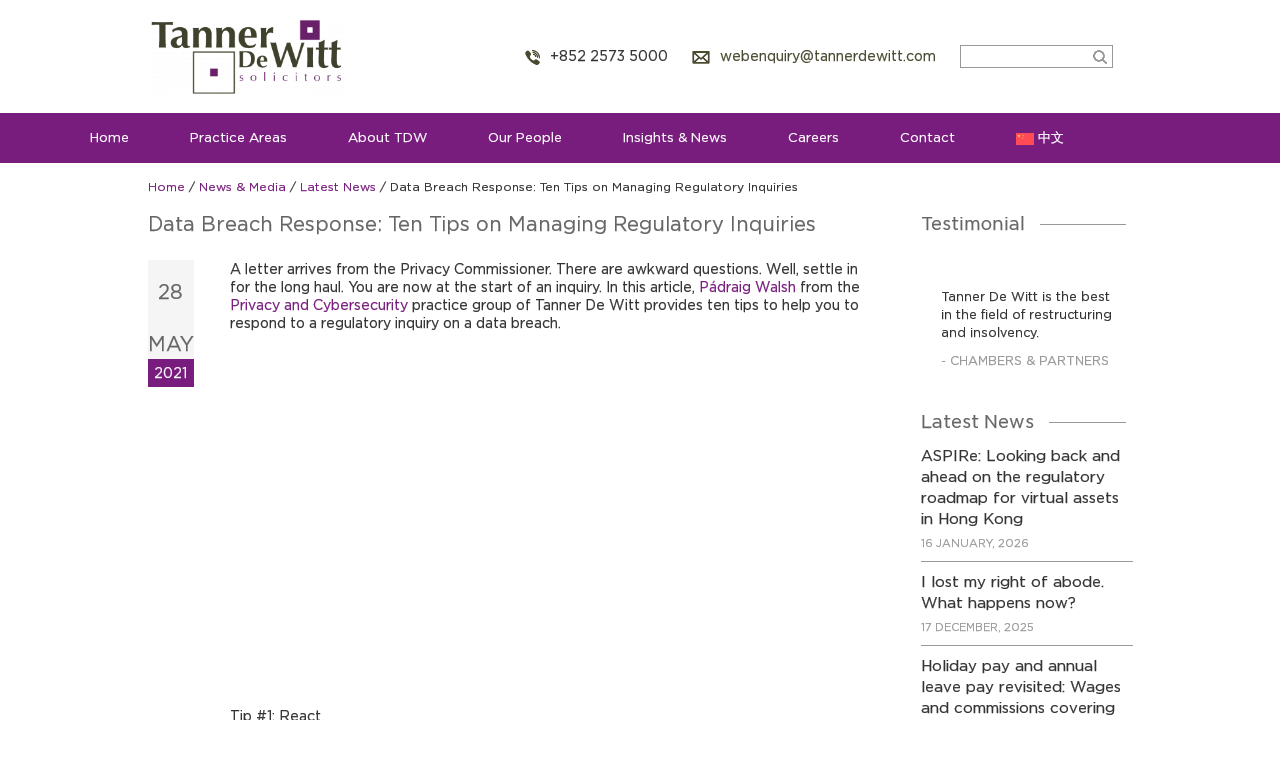

--- FILE ---
content_type: text/html; charset=UTF-8
request_url: https://www.tannerdewitt.com/managing-regulatory-inquiries/
body_size: 31373
content:
<!DOCTYPE html>

<html lang="en-US">

<!--<![endif]-->

<head>

	<meta charset="UTF-8">
	<meta name="viewport" content="width=device-width, initial-scale=1.0, minimum-scale=1.0, maximum-scale=6.0, user-scalable=yes">

	<title>Data Breach Response: Ten Tips on Managing Regulatory Inquiries</title>

	<link rel="profile" href="https://gmpg.org/xfn/11">
																
	<!--[if lt IE 9]>

	<script src="https://cdnjs.cloudflare.com/ajax/libs/html5shiv/3.7.3/html5shiv.min.js"></script>

	<![endif]-->

	<meta name='robots' content='index, follow, max-image-preview:large, max-snippet:-1, max-video-preview:-1' />
	<style>img:is([sizes="auto" i], [sizes^="auto," i]) { contain-intrinsic-size: 3000px 1500px }</style>
	<link rel="alternate" hreflang="en" href="https://www.tannerdewitt.com/managing-regulatory-inquiries/" />
<link rel="alternate" hreflang="x-default" href="https://www.tannerdewitt.com/managing-regulatory-inquiries/" />

<!-- Google Tag Manager for WordPress by gtm4wp.com -->
<script data-cfasync="false" data-pagespeed-no-defer>
	var gtm4wp_datalayer_name = "dataLayer";
	var dataLayer = dataLayer || [];
</script>
<!-- End Google Tag Manager for WordPress by gtm4wp.com -->
	<!-- This site is optimized with the Yoast SEO plugin v26.7 - https://yoast.com/wordpress/plugins/seo/ -->
	<meta name="description" content="Ten tips to help you to respond to a regulatory inquiry on a data breach from Pádraig Walsh and the Privacy and Cybersecurity practice group." />
	<link rel="canonical" href="https://www.tannerdewitt.com/managing-regulatory-inquiries/" />
	<meta property="og:locale" content="en_US" />
	<meta property="og:type" content="article" />
	<meta property="og:title" content="Data Breach Response: Ten Tips on Managing Regulatory Inquiries" />
	<meta property="og:description" content="Ten tips to help you to respond to a regulatory inquiry on a data breach from Pádraig Walsh and the Privacy and Cybersecurity practice group." />
	<meta property="og:url" content="https://www.tannerdewitt.com/managing-regulatory-inquiries/" />
	<meta property="og:site_name" content="Tanner De Witt Solicitors, Law Firm Hong Kong" />
	<meta property="article:publisher" content="https://www.facebook.com/hong.kong.lawyer.tannerdewitt/" />
	<meta property="article:published_time" content="2021-05-28T08:17:02+00:00" />
	<meta property="article:modified_time" content="2022-08-31T12:54:23+00:00" />
	<meta property="og:image" content="https://www.tannerdewitt.com/wp-content/uploads/2020/01/copy-tdw-logo-1.png" />
	<meta property="og:image:width" content="1280" />
	<meta property="og:image:height" content="509" />
	<meta property="og:image:type" content="image/png" />
	<meta name="author" content="Tanner" />
	<meta name="twitter:card" content="summary_large_image" />
	<meta name="twitter:creator" content="@tannerdewitt" />
	<meta name="twitter:site" content="@tannerdewitt" />
	<meta name="twitter:label1" content="Written by" />
	<meta name="twitter:data1" content="Tanner" />
	<meta name="twitter:label2" content="Est. reading time" />
	<meta name="twitter:data2" content="8 minutes" />
	<script type="application/ld+json" class="yoast-schema-graph">{"@context":"https://schema.org","@graph":[{"@type":"Article","@id":"https://www.tannerdewitt.com/managing-regulatory-inquiries/#article","isPartOf":{"@id":"https://www.tannerdewitt.com/managing-regulatory-inquiries/"},"author":{"name":"Tanner","@id":"https://www.tannerdewitt.com/zh-hans/#/schema/person/d71281b7f4e9857aafb69d2eae56e749"},"headline":"Data Breach Response: Ten Tips on Managing Regulatory Inquiries","datePublished":"2021-05-28T08:17:02+00:00","dateModified":"2022-08-31T12:54:23+00:00","mainEntityOfPage":{"@id":"https://www.tannerdewitt.com/managing-regulatory-inquiries/"},"wordCount":1623,"commentCount":0,"publisher":{"@id":"https://www.tannerdewitt.com/zh-hans/#organization"},"articleSection":["Padraig Walsh","Latest News","News &amp; Media","Legal Updates","Corporate and Commercial Law","Hong Kong Lawyers","Regulatory","SFC","TDW Tech Talk","Cybersecurity","Pádraig Walsh"],"inLanguage":"en-US","potentialAction":[{"@type":"CommentAction","name":"Comment","target":["https://www.tannerdewitt.com/managing-regulatory-inquiries/#respond"]}]},{"@type":"WebPage","@id":"https://www.tannerdewitt.com/managing-regulatory-inquiries/","url":"https://www.tannerdewitt.com/managing-regulatory-inquiries/","name":"Data Breach Response: Ten Tips on Managing Regulatory Inquiries","isPartOf":{"@id":"https://www.tannerdewitt.com/zh-hans/#website"},"datePublished":"2021-05-28T08:17:02+00:00","dateModified":"2022-08-31T12:54:23+00:00","description":"Ten tips to help you to respond to a regulatory inquiry on a data breach from Pádraig Walsh and the Privacy and Cybersecurity practice group.","breadcrumb":{"@id":"https://www.tannerdewitt.com/managing-regulatory-inquiries/#breadcrumb"},"inLanguage":"en-US","potentialAction":[{"@type":"ReadAction","target":["https://www.tannerdewitt.com/managing-regulatory-inquiries/"]}]},{"@type":"BreadcrumbList","@id":"https://www.tannerdewitt.com/managing-regulatory-inquiries/#breadcrumb","itemListElement":[{"@type":"ListItem","position":1,"name":"Home","item":"https://www.tannerdewitt.com/"},{"@type":"ListItem","position":2,"name":"Data Breach Response: Ten Tips on Managing Regulatory Inquiries"}]},{"@type":"WebSite","@id":"https://www.tannerdewitt.com/zh-hans/#website","url":"https://www.tannerdewitt.com/zh-hans/","name":"Tanner De Witt Solicitors, Law Firm Hong Kong","description":"Tanner De Witt Solicitors is a Hong Kong law firm with an international client base.","publisher":{"@id":"https://www.tannerdewitt.com/zh-hans/#organization"},"potentialAction":[{"@type":"SearchAction","target":{"@type":"EntryPoint","urlTemplate":"https://www.tannerdewitt.com/zh-hans/?s={search_term_string}"},"query-input":{"@type":"PropertyValueSpecification","valueRequired":true,"valueName":"search_term_string"}}],"inLanguage":"en-US"},{"@type":"Organization","@id":"https://www.tannerdewitt.com/zh-hans/#organization","name":"Tanner De Witt","url":"https://www.tannerdewitt.com/zh-hans/","logo":{"@type":"ImageObject","inLanguage":"en-US","@id":"https://www.tannerdewitt.com/zh-hans/#/schema/logo/image/","url":"https://www.tannerdewitt.com/wp-content/uploads/2020/01/copy-tdw-logo.png","contentUrl":"https://www.tannerdewitt.com/wp-content/uploads/2020/01/copy-tdw-logo.png","width":1280,"height":509,"caption":"Tanner De Witt"},"image":{"@id":"https://www.tannerdewitt.com/zh-hans/#/schema/logo/image/"},"sameAs":["https://www.facebook.com/hong.kong.lawyer.tannerdewitt/","https://x.com/tannerdewitt","https://www.linkedin.com/company/tanner-de-witt/","https://www.youtube.com/channel/UCAEYzioPOqaKYvl4O0DlVyQ"]},{"@type":"Person","@id":"https://www.tannerdewitt.com/zh-hans/#/schema/person/d71281b7f4e9857aafb69d2eae56e749","name":"Tanner","image":{"@type":"ImageObject","inLanguage":"en-US","@id":"https://www.tannerdewitt.com/zh-hans/#/schema/person/image/","url":"https://secure.gravatar.com/avatar/70f1b53565d52c6632533933ecf719bc5daef7f72a7e2c9b7649946981055fa9?s=96&d=mm&r=g","contentUrl":"https://secure.gravatar.com/avatar/70f1b53565d52c6632533933ecf719bc5daef7f72a7e2c9b7649946981055fa9?s=96&d=mm&r=g","caption":"Tanner"},"url":"https://www.tannerdewitt.com/author/tanner/"}]}</script>
	<!-- / Yoast SEO plugin. -->


<link rel='dns-prefetch' href='//www.googletagmanager.com' />
<link rel="alternate" type="application/rss+xml" title="Tanner De Witt Solicitors, Law Firm Hong Kong &raquo; Data Breach Response: Ten Tips on Managing Regulatory Inquiries Comments Feed" href="https://www.tannerdewitt.com/managing-regulatory-inquiries/feed/" />
<script type="c52c6fc6e72e9f6789b18962-text/javascript">
/* <![CDATA[ */
window._wpemojiSettings = {"baseUrl":"https:\/\/s.w.org\/images\/core\/emoji\/16.0.1\/72x72\/","ext":".png","svgUrl":"https:\/\/s.w.org\/images\/core\/emoji\/16.0.1\/svg\/","svgExt":".svg","source":{"concatemoji":"https:\/\/www.tannerdewitt.com\/wp-includes\/js\/wp-emoji-release.min.js?ver=6.8.3"}};
/*! This file is auto-generated */
!function(s,n){var o,i,e;function c(e){try{var t={supportTests:e,timestamp:(new Date).valueOf()};sessionStorage.setItem(o,JSON.stringify(t))}catch(e){}}function p(e,t,n){e.clearRect(0,0,e.canvas.width,e.canvas.height),e.fillText(t,0,0);var t=new Uint32Array(e.getImageData(0,0,e.canvas.width,e.canvas.height).data),a=(e.clearRect(0,0,e.canvas.width,e.canvas.height),e.fillText(n,0,0),new Uint32Array(e.getImageData(0,0,e.canvas.width,e.canvas.height).data));return t.every(function(e,t){return e===a[t]})}function u(e,t){e.clearRect(0,0,e.canvas.width,e.canvas.height),e.fillText(t,0,0);for(var n=e.getImageData(16,16,1,1),a=0;a<n.data.length;a++)if(0!==n.data[a])return!1;return!0}function f(e,t,n,a){switch(t){case"flag":return n(e,"\ud83c\udff3\ufe0f\u200d\u26a7\ufe0f","\ud83c\udff3\ufe0f\u200b\u26a7\ufe0f")?!1:!n(e,"\ud83c\udde8\ud83c\uddf6","\ud83c\udde8\u200b\ud83c\uddf6")&&!n(e,"\ud83c\udff4\udb40\udc67\udb40\udc62\udb40\udc65\udb40\udc6e\udb40\udc67\udb40\udc7f","\ud83c\udff4\u200b\udb40\udc67\u200b\udb40\udc62\u200b\udb40\udc65\u200b\udb40\udc6e\u200b\udb40\udc67\u200b\udb40\udc7f");case"emoji":return!a(e,"\ud83e\udedf")}return!1}function g(e,t,n,a){var r="undefined"!=typeof WorkerGlobalScope&&self instanceof WorkerGlobalScope?new OffscreenCanvas(300,150):s.createElement("canvas"),o=r.getContext("2d",{willReadFrequently:!0}),i=(o.textBaseline="top",o.font="600 32px Arial",{});return e.forEach(function(e){i[e]=t(o,e,n,a)}),i}function t(e){var t=s.createElement("script");t.src=e,t.defer=!0,s.head.appendChild(t)}"undefined"!=typeof Promise&&(o="wpEmojiSettingsSupports",i=["flag","emoji"],n.supports={everything:!0,everythingExceptFlag:!0},e=new Promise(function(e){s.addEventListener("DOMContentLoaded",e,{once:!0})}),new Promise(function(t){var n=function(){try{var e=JSON.parse(sessionStorage.getItem(o));if("object"==typeof e&&"number"==typeof e.timestamp&&(new Date).valueOf()<e.timestamp+604800&&"object"==typeof e.supportTests)return e.supportTests}catch(e){}return null}();if(!n){if("undefined"!=typeof Worker&&"undefined"!=typeof OffscreenCanvas&&"undefined"!=typeof URL&&URL.createObjectURL&&"undefined"!=typeof Blob)try{var e="postMessage("+g.toString()+"("+[JSON.stringify(i),f.toString(),p.toString(),u.toString()].join(",")+"));",a=new Blob([e],{type:"text/javascript"}),r=new Worker(URL.createObjectURL(a),{name:"wpTestEmojiSupports"});return void(r.onmessage=function(e){c(n=e.data),r.terminate(),t(n)})}catch(e){}c(n=g(i,f,p,u))}t(n)}).then(function(e){for(var t in e)n.supports[t]=e[t],n.supports.everything=n.supports.everything&&n.supports[t],"flag"!==t&&(n.supports.everythingExceptFlag=n.supports.everythingExceptFlag&&n.supports[t]);n.supports.everythingExceptFlag=n.supports.everythingExceptFlag&&!n.supports.flag,n.DOMReady=!1,n.readyCallback=function(){n.DOMReady=!0}}).then(function(){return e}).then(function(){var e;n.supports.everything||(n.readyCallback(),(e=n.source||{}).concatemoji?t(e.concatemoji):e.wpemoji&&e.twemoji&&(t(e.twemoji),t(e.wpemoji)))}))}((window,document),window._wpemojiSettings);
/* ]]> */
</script>
<style id='wp-emoji-styles-inline-css' type='text/css'>

	img.wp-smiley, img.emoji {
		display: inline !important;
		border: none !important;
		box-shadow: none !important;
		height: 1em !important;
		width: 1em !important;
		margin: 0 0.07em !important;
		vertical-align: -0.1em !important;
		background: none !important;
		padding: 0 !important;
	}
</style>
<link rel='stylesheet' id='wp-block-library-css' href='https://www.tannerdewitt.com/wp-includes/css/dist/block-library/style.min.css?ver=6.8.3' type='text/css' media='all' />
<style id='classic-theme-styles-inline-css' type='text/css'>
/*! This file is auto-generated */
.wp-block-button__link{color:#fff;background-color:#32373c;border-radius:9999px;box-shadow:none;text-decoration:none;padding:calc(.667em + 2px) calc(1.333em + 2px);font-size:1.125em}.wp-block-file__button{background:#32373c;color:#fff;text-decoration:none}
</style>
<style id='global-styles-inline-css' type='text/css'>
:root{--wp--preset--aspect-ratio--square: 1;--wp--preset--aspect-ratio--4-3: 4/3;--wp--preset--aspect-ratio--3-4: 3/4;--wp--preset--aspect-ratio--3-2: 3/2;--wp--preset--aspect-ratio--2-3: 2/3;--wp--preset--aspect-ratio--16-9: 16/9;--wp--preset--aspect-ratio--9-16: 9/16;--wp--preset--color--black: #000000;--wp--preset--color--cyan-bluish-gray: #abb8c3;--wp--preset--color--white: #ffffff;--wp--preset--color--pale-pink: #f78da7;--wp--preset--color--vivid-red: #cf2e2e;--wp--preset--color--luminous-vivid-orange: #ff6900;--wp--preset--color--luminous-vivid-amber: #fcb900;--wp--preset--color--light-green-cyan: #7bdcb5;--wp--preset--color--vivid-green-cyan: #00d084;--wp--preset--color--pale-cyan-blue: #8ed1fc;--wp--preset--color--vivid-cyan-blue: #0693e3;--wp--preset--color--vivid-purple: #9b51e0;--wp--preset--gradient--vivid-cyan-blue-to-vivid-purple: linear-gradient(135deg,rgba(6,147,227,1) 0%,rgb(155,81,224) 100%);--wp--preset--gradient--light-green-cyan-to-vivid-green-cyan: linear-gradient(135deg,rgb(122,220,180) 0%,rgb(0,208,130) 100%);--wp--preset--gradient--luminous-vivid-amber-to-luminous-vivid-orange: linear-gradient(135deg,rgba(252,185,0,1) 0%,rgba(255,105,0,1) 100%);--wp--preset--gradient--luminous-vivid-orange-to-vivid-red: linear-gradient(135deg,rgba(255,105,0,1) 0%,rgb(207,46,46) 100%);--wp--preset--gradient--very-light-gray-to-cyan-bluish-gray: linear-gradient(135deg,rgb(238,238,238) 0%,rgb(169,184,195) 100%);--wp--preset--gradient--cool-to-warm-spectrum: linear-gradient(135deg,rgb(74,234,220) 0%,rgb(151,120,209) 20%,rgb(207,42,186) 40%,rgb(238,44,130) 60%,rgb(251,105,98) 80%,rgb(254,248,76) 100%);--wp--preset--gradient--blush-light-purple: linear-gradient(135deg,rgb(255,206,236) 0%,rgb(152,150,240) 100%);--wp--preset--gradient--blush-bordeaux: linear-gradient(135deg,rgb(254,205,165) 0%,rgb(254,45,45) 50%,rgb(107,0,62) 100%);--wp--preset--gradient--luminous-dusk: linear-gradient(135deg,rgb(255,203,112) 0%,rgb(199,81,192) 50%,rgb(65,88,208) 100%);--wp--preset--gradient--pale-ocean: linear-gradient(135deg,rgb(255,245,203) 0%,rgb(182,227,212) 50%,rgb(51,167,181) 100%);--wp--preset--gradient--electric-grass: linear-gradient(135deg,rgb(202,248,128) 0%,rgb(113,206,126) 100%);--wp--preset--gradient--midnight: linear-gradient(135deg,rgb(2,3,129) 0%,rgb(40,116,252) 100%);--wp--preset--font-size--small: 13px;--wp--preset--font-size--medium: 20px;--wp--preset--font-size--large: 36px;--wp--preset--font-size--x-large: 42px;--wp--preset--spacing--20: 0.44rem;--wp--preset--spacing--30: 0.67rem;--wp--preset--spacing--40: 1rem;--wp--preset--spacing--50: 1.5rem;--wp--preset--spacing--60: 2.25rem;--wp--preset--spacing--70: 3.38rem;--wp--preset--spacing--80: 5.06rem;--wp--preset--shadow--natural: 6px 6px 9px rgba(0, 0, 0, 0.2);--wp--preset--shadow--deep: 12px 12px 50px rgba(0, 0, 0, 0.4);--wp--preset--shadow--sharp: 6px 6px 0px rgba(0, 0, 0, 0.2);--wp--preset--shadow--outlined: 6px 6px 0px -3px rgba(255, 255, 255, 1), 6px 6px rgba(0, 0, 0, 1);--wp--preset--shadow--crisp: 6px 6px 0px rgba(0, 0, 0, 1);}:where(.is-layout-flex){gap: 0.5em;}:where(.is-layout-grid){gap: 0.5em;}body .is-layout-flex{display: flex;}.is-layout-flex{flex-wrap: wrap;align-items: center;}.is-layout-flex > :is(*, div){margin: 0;}body .is-layout-grid{display: grid;}.is-layout-grid > :is(*, div){margin: 0;}:where(.wp-block-columns.is-layout-flex){gap: 2em;}:where(.wp-block-columns.is-layout-grid){gap: 2em;}:where(.wp-block-post-template.is-layout-flex){gap: 1.25em;}:where(.wp-block-post-template.is-layout-grid){gap: 1.25em;}.has-black-color{color: var(--wp--preset--color--black) !important;}.has-cyan-bluish-gray-color{color: var(--wp--preset--color--cyan-bluish-gray) !important;}.has-white-color{color: var(--wp--preset--color--white) !important;}.has-pale-pink-color{color: var(--wp--preset--color--pale-pink) !important;}.has-vivid-red-color{color: var(--wp--preset--color--vivid-red) !important;}.has-luminous-vivid-orange-color{color: var(--wp--preset--color--luminous-vivid-orange) !important;}.has-luminous-vivid-amber-color{color: var(--wp--preset--color--luminous-vivid-amber) !important;}.has-light-green-cyan-color{color: var(--wp--preset--color--light-green-cyan) !important;}.has-vivid-green-cyan-color{color: var(--wp--preset--color--vivid-green-cyan) !important;}.has-pale-cyan-blue-color{color: var(--wp--preset--color--pale-cyan-blue) !important;}.has-vivid-cyan-blue-color{color: var(--wp--preset--color--vivid-cyan-blue) !important;}.has-vivid-purple-color{color: var(--wp--preset--color--vivid-purple) !important;}.has-black-background-color{background-color: var(--wp--preset--color--black) !important;}.has-cyan-bluish-gray-background-color{background-color: var(--wp--preset--color--cyan-bluish-gray) !important;}.has-white-background-color{background-color: var(--wp--preset--color--white) !important;}.has-pale-pink-background-color{background-color: var(--wp--preset--color--pale-pink) !important;}.has-vivid-red-background-color{background-color: var(--wp--preset--color--vivid-red) !important;}.has-luminous-vivid-orange-background-color{background-color: var(--wp--preset--color--luminous-vivid-orange) !important;}.has-luminous-vivid-amber-background-color{background-color: var(--wp--preset--color--luminous-vivid-amber) !important;}.has-light-green-cyan-background-color{background-color: var(--wp--preset--color--light-green-cyan) !important;}.has-vivid-green-cyan-background-color{background-color: var(--wp--preset--color--vivid-green-cyan) !important;}.has-pale-cyan-blue-background-color{background-color: var(--wp--preset--color--pale-cyan-blue) !important;}.has-vivid-cyan-blue-background-color{background-color: var(--wp--preset--color--vivid-cyan-blue) !important;}.has-vivid-purple-background-color{background-color: var(--wp--preset--color--vivid-purple) !important;}.has-black-border-color{border-color: var(--wp--preset--color--black) !important;}.has-cyan-bluish-gray-border-color{border-color: var(--wp--preset--color--cyan-bluish-gray) !important;}.has-white-border-color{border-color: var(--wp--preset--color--white) !important;}.has-pale-pink-border-color{border-color: var(--wp--preset--color--pale-pink) !important;}.has-vivid-red-border-color{border-color: var(--wp--preset--color--vivid-red) !important;}.has-luminous-vivid-orange-border-color{border-color: var(--wp--preset--color--luminous-vivid-orange) !important;}.has-luminous-vivid-amber-border-color{border-color: var(--wp--preset--color--luminous-vivid-amber) !important;}.has-light-green-cyan-border-color{border-color: var(--wp--preset--color--light-green-cyan) !important;}.has-vivid-green-cyan-border-color{border-color: var(--wp--preset--color--vivid-green-cyan) !important;}.has-pale-cyan-blue-border-color{border-color: var(--wp--preset--color--pale-cyan-blue) !important;}.has-vivid-cyan-blue-border-color{border-color: var(--wp--preset--color--vivid-cyan-blue) !important;}.has-vivid-purple-border-color{border-color: var(--wp--preset--color--vivid-purple) !important;}.has-vivid-cyan-blue-to-vivid-purple-gradient-background{background: var(--wp--preset--gradient--vivid-cyan-blue-to-vivid-purple) !important;}.has-light-green-cyan-to-vivid-green-cyan-gradient-background{background: var(--wp--preset--gradient--light-green-cyan-to-vivid-green-cyan) !important;}.has-luminous-vivid-amber-to-luminous-vivid-orange-gradient-background{background: var(--wp--preset--gradient--luminous-vivid-amber-to-luminous-vivid-orange) !important;}.has-luminous-vivid-orange-to-vivid-red-gradient-background{background: var(--wp--preset--gradient--luminous-vivid-orange-to-vivid-red) !important;}.has-very-light-gray-to-cyan-bluish-gray-gradient-background{background: var(--wp--preset--gradient--very-light-gray-to-cyan-bluish-gray) !important;}.has-cool-to-warm-spectrum-gradient-background{background: var(--wp--preset--gradient--cool-to-warm-spectrum) !important;}.has-blush-light-purple-gradient-background{background: var(--wp--preset--gradient--blush-light-purple) !important;}.has-blush-bordeaux-gradient-background{background: var(--wp--preset--gradient--blush-bordeaux) !important;}.has-luminous-dusk-gradient-background{background: var(--wp--preset--gradient--luminous-dusk) !important;}.has-pale-ocean-gradient-background{background: var(--wp--preset--gradient--pale-ocean) !important;}.has-electric-grass-gradient-background{background: var(--wp--preset--gradient--electric-grass) !important;}.has-midnight-gradient-background{background: var(--wp--preset--gradient--midnight) !important;}.has-small-font-size{font-size: var(--wp--preset--font-size--small) !important;}.has-medium-font-size{font-size: var(--wp--preset--font-size--medium) !important;}.has-large-font-size{font-size: var(--wp--preset--font-size--large) !important;}.has-x-large-font-size{font-size: var(--wp--preset--font-size--x-large) !important;}
:where(.wp-block-post-template.is-layout-flex){gap: 1.25em;}:where(.wp-block-post-template.is-layout-grid){gap: 1.25em;}
:where(.wp-block-columns.is-layout-flex){gap: 2em;}:where(.wp-block-columns.is-layout-grid){gap: 2em;}
:root :where(.wp-block-pullquote){font-size: 1.5em;line-height: 1.6;}
</style>
<link rel='stylesheet' id='menu-image-css' href='https://www.tannerdewitt.com/wp-content/plugins/menu-image/includes/css/menu-image.css?ver=3.13' type='text/css' media='all' />
<link rel='stylesheet' id='dashicons-css' href='https://www.tannerdewitt.com/wp-includes/css/dashicons.min.css?ver=6.8.3' type='text/css' media='all' />
<link rel='stylesheet' id='super-rss-reader-css' href='https://www.tannerdewitt.com/wp-content/plugins/super-rss-reader/public/css/style.min.css?ver=5.4' type='text/css' media='all' />
<link rel='stylesheet' id='wpml-legacy-horizontal-list-0-css' href='https://www.tannerdewitt.com/wp-content/plugins/sitepress-multilingual-cms/templates/language-switchers/legacy-list-horizontal/style.min.css?ver=1' type='text/css' media='all' />
<link rel='stylesheet' id='wpml-menu-item-0-css' href='https://www.tannerdewitt.com/wp-content/plugins/sitepress-multilingual-cms/templates/language-switchers/menu-item/style.min.css?ver=1' type='text/css' media='all' />
<style id='wpml-menu-item-0-inline-css' type='text/css'>
.wpml-ls-flag { height: 12px !important; width: 18px !important; }
</style>
<link rel='stylesheet' id='genericons-css' href='https://www.tannerdewitt.com/wp-content/themes/tanner/genericons/genericons.css?ver=3.0.3' type='text/css' media='all' />
<link rel='stylesheet' id='twentyfourteen-style-css' href='https://www.tannerdewitt.com/wp-content/themes/tanner/style.css?ver=6.8.3' type='text/css' media='all' />
<!--[if lt IE 9]>
<link rel='stylesheet' id='twentyfourteen-ie-css' href='https://www.tannerdewitt.com/wp-content/themes/tanner/css/ie.css?ver=20131205' type='text/css' media='all' />
<![endif]-->
<script type="c52c6fc6e72e9f6789b18962-text/javascript" src="https://www.tannerdewitt.com/wp-includes/js/jquery/jquery.min.js?ver=3.7.1" id="jquery-core-js"></script>
<script type="c52c6fc6e72e9f6789b18962-text/javascript" src="https://www.tannerdewitt.com/wp-includes/js/jquery/jquery-migrate.min.js?ver=3.4.1" id="jquery-migrate-js"></script>
<script type="c52c6fc6e72e9f6789b18962-text/javascript" src="https://www.tannerdewitt.com/wp-content/plugins/super-rss-reader/public/js/jquery.easy-ticker.min.js?ver=5.4" id="jquery-easy-ticker-js"></script>
<script type="c52c6fc6e72e9f6789b18962-text/javascript" src="https://www.tannerdewitt.com/wp-content/plugins/super-rss-reader/public/js/script.min.js?ver=5.4" id="super-rss-reader-js"></script>

<!-- Google tag (gtag.js) snippet added by Site Kit -->
<!-- Google Analytics snippet added by Site Kit -->
<script type="c52c6fc6e72e9f6789b18962-text/javascript" src="https://www.googletagmanager.com/gtag/js?id=GT-5D47HTS" id="google_gtagjs-js" async></script>
<script type="c52c6fc6e72e9f6789b18962-text/javascript" id="google_gtagjs-js-after">
/* <![CDATA[ */
window.dataLayer = window.dataLayer || [];function gtag(){dataLayer.push(arguments);}
gtag("set","linker",{"domains":["www.tannerdewitt.com"]});
gtag("js", new Date());
gtag("set", "developer_id.dZTNiMT", true);
gtag("config", "GT-5D47HTS");
/* ]]> */
</script>
<link rel="https://api.w.org/" href="https://www.tannerdewitt.com/wp-json/" /><link rel="alternate" title="JSON" type="application/json" href="https://www.tannerdewitt.com/wp-json/wp/v2/posts/205834" /><link rel="EditURI" type="application/rsd+xml" title="RSD" href="https://www.tannerdewitt.com/xmlrpc.php?rsd" />
<meta name="generator" content="WordPress 6.8.3" />
<link rel='shortlink' href='https://www.tannerdewitt.com/?p=205834' />
<link rel="alternate" title="oEmbed (JSON)" type="application/json+oembed" href="https://www.tannerdewitt.com/wp-json/oembed/1.0/embed?url=https%3A%2F%2Fwww.tannerdewitt.com%2Fmanaging-regulatory-inquiries%2F" />
<link rel="alternate" title="oEmbed (XML)" type="text/xml+oembed" href="https://www.tannerdewitt.com/wp-json/oembed/1.0/embed?url=https%3A%2F%2Fwww.tannerdewitt.com%2Fmanaging-regulatory-inquiries%2F&#038;format=xml" />
<meta name="generator" content="WPML ver:4.9.0 stt:60,1;" />
<meta name="generator" content="Site Kit by Google 1.170.0" />
<!-- Google Tag Manager for WordPress by gtm4wp.com -->
<!-- GTM Container placement set to manual -->
<script data-cfasync="false" data-pagespeed-no-defer>
	var dataLayer_content = {"pagePostType":"post","pagePostType2":"single-post","pageCategory":["padraig-walsh","latest-news","news-media","legal-updates","corporate-and-commercial-law","hong-kong-lawyers","regulatory","sfc","tdw-tech-talk","cybersecurity","padraig-walsh-1"]};
	dataLayer.push( dataLayer_content );
</script>
<script data-cfasync="false" data-pagespeed-no-defer>
(function(w,d,s,l,i){w[l]=w[l]||[];w[l].push({'gtm.start':
new Date().getTime(),event:'gtm.js'});var f=d.getElementsByTagName(s)[0],
j=d.createElement(s),dl=l!='dataLayer'?'&l='+l:'';j.async=true;j.src=
'//www.googletagmanager.com/gtm.js?id='+i+dl;f.parentNode.insertBefore(j,f);
})(window,document,'script','dataLayer','GTM-P94W3PS');
</script>
<!-- End Google Tag Manager for WordPress by gtm4wp.com -->			<link rel="preload" href="https://www.tannerdewitt.com/wp-content/plugins/wordpress-popup/assets/hustle-ui/fonts/hustle-icons-font.woff2" as="font" type="font/woff2" crossorigin>
		
<!-- Google AdSense meta tags added by Site Kit -->
<meta name="google-adsense-platform-account" content="ca-host-pub-2644536267352236">
<meta name="google-adsense-platform-domain" content="sitekit.withgoogle.com">
<!-- End Google AdSense meta tags added by Site Kit -->
<style type="text/css" id="branda-admin-bar-logo">
body #wpadminbar #wp-admin-bar-wp-logo > .ab-item {
	background-image: url(https://www.tannerdewitt.com/wp-content/uploads/2020/11/tdw-square.png);
	background-repeat: no-repeat;
	background-position: 50%;
	background-size: 80%;
}
body #wpadminbar #wp-admin-bar-wp-logo > .ab-item .ab-icon:before {
	content: " ";
}
</style>

	<style type="text/css" id="twentyfourteen-header-css">
			.site-title,
		.site-description {
			clip: rect(1px 1px 1px 1px); /* IE7 */
			clip: rect(1px, 1px, 1px, 1px);
			position: absolute;
		}
		</style>
	
<!-- Google Tag Manager snippet added by Site Kit -->
<script type="c52c6fc6e72e9f6789b18962-text/javascript">
/* <![CDATA[ */

			( function( w, d, s, l, i ) {
				w[l] = w[l] || [];
				w[l].push( {'gtm.start': new Date().getTime(), event: 'gtm.js'} );
				var f = d.getElementsByTagName( s )[0],
					j = d.createElement( s ), dl = l != 'dataLayer' ? '&l=' + l : '';
				j.async = true;
				j.src = 'https://www.googletagmanager.com/gtm.js?id=' + i + dl;
				f.parentNode.insertBefore( j, f );
			} )( window, document, 'script', 'dataLayer', 'GTM-59T8F3D' );
			
/* ]]> */
</script>

<!-- End Google Tag Manager snippet added by Site Kit -->
		<style type="text/css" id="wp-custom-css">
			/* START */
@font-face{font-family:GothamBook;src:url(https://www.tannerdewitt.com/wp-content/themes/tanner/fonts/GothamBook.eot);src:url(https://www.tannerdewitt.com/wp-content/themes/tanner/fonts/GothamBook.eot) format('embedded-opentype'),url(https://www.tannerdewitt.com/wp-content/themes/tanner/fonts/GothamBook.woff2) format('woff2'),url(https://www.tannerdewitt.com/wp-content/themes/tanner/fonts/GothamBook.woff) format('woff'),url(https://www.tannerdewitt.com/wp-content/themes/tanner/fonts/GothamBook.ttf) format('truetype'),url(https://www.tannerdewitt.com/wp-content/themes/tanner/fonts/GothamBook.svg#GothamBook) format('svg');font-display:swap}@font-face{font-family:GothamMedium;src:url(https://www.tannerdewitt.com/wp-content/themes/tanner/fonts/GothamMedium.eot);src:url(https://www.tannerdewitt.com/wp-content/themes/tanner/fonts/GothamMedium.eot) format('embedded-opentype'),url(https://www.tannerdewitt.com/wp-content/themes/tanner/fonts/GothamMedium.woff2) format('woff2'),url(https://www.tannerdewitt.com/wp-content/themes/tanner/fonts/GothamMedium.woff) format('woff'),url(https://www.tannerdewitt.com/wp-content/themes/tanner/fonts/GothamMedium.ttf) format('truetype'),url(https://www.tannerdewitt.com/wp-content/themes/tanner/fonts/GothamMedium.svg#GothamMedium) format('svg');font-display:swap}a,abbr,acronym,address,applet,big,blockquote,body,caption,cite,code,dd,del,dfn,div,dl,dt,em,fieldset,font,form,h1,h2,h3,h4,h5,h6,html,iframe,ins,kbd,label,legend,li,object,ol,p,pre,q,s,samp,small,span,strike,strong,sub,sup,table,tbody,td,tfoot,th,thead,tr,tt,ul,var{border:0;font-family:inherit;font-size:100%;font-style:inherit;font-weight:inherit;margin:0;outline:0;padding:0;vertical-align:baseline}article,aside,details,figcaption,figure,footer,header,hgroup,nav,section{display:block}audio,canvas,video{display:inline-block;max-width:100%}html{-ms-text-size-adjust:100%;overflow-y:scroll;-webkit-text-size-adjust:100%}body,button,input,select,textarea{color:#333;font-family:GothamBook,Arial,sans-serif;font-size:16px;font-weight:400;line-height:1.5}body{background:#ffffff00!important;color:#333;font-family:GothamBook,Helvetica,sans-serif;font-size:14px}a{color:#781d7e;text-decoration:none}a:focus{outline:0}a:active,a:hover{outline:0}a:active,a:hover{color:#333}h1,h2,h3,h4,h5,h6{clear:both;font-family:GothamBook,Helvetica,sans-serif;font-weight:400;margin:36px 0 12px}h1{font-size:26px;line-height:1.3846153846}h2{font-size:24px;line-height:1}h3{font-size:22px;line-height:1.0909090909}h4{color:#666;font-size:18px;line-height:1.2;margin:26px 0 16px 0}h5{color:#333;font-size:18px;line-height:1.3333333333;margin:0 0 15px 0}h6{font-size:16px;line-height:1.5}address{font-style:italic;margin-bottom:24px}abbr[title]{border-bottom:1px dotted #2b2b2b;cursor:help}b,strong{font-weight:700}cite,dfn,i{font-style:italic}em{font-style:normal}ins,mark{background:#fff9c0;text-decoration:none}p{line-height:18px;margin-bottom:15px}code,kbd,pre,samp,tt,var{font-family:GothamBook,Helvetica,serif;font-size:15px;hyphens:none;line-height:1.6;-moz-hyphens:none;-ms-hyphens:none;-webkit-hyphens:none}pre{border:1px solid rgba(0,0,0,.1);box-sizing:border-box;margin-bottom:24px;max-width:100%;-moz-box-sizing:border-box;overflow:auto;padding:12px;-webkit-box-sizing:border-box;white-space:pre;white-space:pre-wrap;word-wrap:break-word}blockquote,q{hyphens:none;-moz-hyphens:none;-ms-hyphens:none;quotes:none;-webkit-hyphens:none}blockquote:after,blockquote:before,q:after,q:before{content:"";content:none}blockquote{color:#767676;font-size:19px;font-style:italic;font-weight:300;line-height:1.2631578947;margin-bottom:24px}blockquote cite,blockquote small{color:#2b2b2b;font-size:16px;font-weight:400;line-height:1.5}blockquote cite,blockquote em,blockquote i{font-style:normal}blockquote b,blockquote strong{font-weight:400}small{font-size:smaller}big{font-size:125%}sub,sup{font-size:75%;height:0;line-height:0;position:relative;vertical-align:baseline}sup{bottom:1ex}sub{top:.5ex}dl{margin-bottom:24px}dt{font-weight:700}dd{margin-bottom:24px}ol,ul{list-style:none;margin:0 0 24px 20px}ul{list-style:disc}ol{list-style:decimal}li>ol,li>ul{margin:0 0 0 20px}img{border:0;-ms-interpolation-mode:bicubic;vertical-align:middle}figure{margin:0}fieldset{border:1px solid rgba(0,0,0,.1);margin:0 0 24px;padding:11px 12px 0}legend{white-space:normal}button,input,select,textarea{box-sizing:border-box;font-size:100%;margin:0;max-width:100%;-moz-box-sizing:border-box;vertical-align:baseline;-webkit-box-sizing:border-box}button,input{line-height:normal}input,textarea{background-image:-webkit-linear-gradient(hsla(0,0%,100%,0),hsla(0,0%,100%,0))}button,html input[type=button],input[type=reset],input[type=submit]{cursor:pointer;-webkit-appearance:button}button[disabled],input[disabled]{cursor:default}input[type=checkbox],input[type=radio]{padding:0}input[type=search]{-webkit-appearance:textfield}input[type=search]::-webkit-search-decoration{-webkit-appearance:none}button::-moz-focus-inner,input::-moz-focus-inner{border:0;padding:0}textarea{overflow:auto;vertical-align:top}table,td,th{border:1px solid rgba(0,0,0,.1)}table{border-collapse:separate;border-spacing:0;border-width:1px 0 0 1px;margin-bottom:24px;width:100%}caption,td,th{font-weight:400;text-align:left}th{border-width:0 1px 1px 0;font-weight:700}td{border-width:0 1px 1px 0}del{color:#767676}hr{background-color:rgba(0,0,0,.1);border:0;height:1px;margin-bottom:23px}::selection{background:#781d7e;color:#fff;text-shadow:none}::-moz-selection{background:#781d7e;color:#fff;text-shadow:none}.section-left{float:left}.section-right{float:right}.section-middle{float:left}input,textarea{border:1px solid #cfcfcf;border-radius:0;color:#333;padding:5px 8px}textarea{width:100%}input:focus,textarea:focus{border:1px solid rgba(0,0,0,.3);outline:0}.button,button,input[type=button],input[type=reset],input[type=submit]{background-color:#999;border:1px solid #cfcfcf;color:#fff;font-family:GothamBook,Helvetica,sans-serif;font-size:14px;font-weight:700;padding:6px 10px;text-transform:uppercase;vertical-align:bottom;margin-bottom:15px}.search-field{width:100%}::-webkit-input-placeholder{color:#939393}:-moz-placeholder{color:#939393}::-moz-placeholder{color:#939393;opacity:1}:-ms-input-placeholder{color:#939393}#site-header img,.comment-content img,.entry-content img,.entry-summary img,.widget img,.wp-caption{max-width:100%}#site-header img,.comment-content img[height],.entry-content img,.entry-summary img,img[class*=align],img[class*=attachment-],img[class*=wp-image-]{height:auto}.post-thumbnail img,.wp-post-image,img.size-full,img.size-large{height:auto;max-width:100%}embed,iframe,object,video{margin-bottom:24px;max-width:100%}p>embed,p>iframe,p>object,span>embed,span>iframe,span>object{margin-bottom:0}.alignleft{float:left}.alignright{float:right}.aligncenter{display:block;margin-left:auto;margin-right:auto}blockquote.alignleft,figure.wp-caption.alignleft,img.alignleft{margin:0 13px 12px 0}.wp-caption.alignleft{margin:0 13px 12px 0}img.alignnone{margin:0 13px 0 0}blockquote.alignright,figure.wp-caption.alignright,img.alignright{margin:7px 0 7px 24px}.wp-caption.alignright{margin:7px 0 7px 14px}.site-content blockquote.alignleft,.site-content blockquote.alignright{border-bottom:1px solid rgba(0,0,0,.1);border-top:1px solid rgba(0,0,0,.1);padding-top:17px;width:50%}.site-content blockquote.alignleft p,.site-content blockquote.alignright p{margin-bottom:17px}.wp-caption{margin-bottom:24px}.wp-caption img[class*=wp-image-]{display:block;margin:0}.wp-caption{color:#767676}.wp-caption-text{box-sizing:border-box;font-size:12px;font-style:italic;line-height:1.5;margin:9px 0;-moz-box-sizing:border-box;-webkit-box-sizing:border-box}div.wp-caption .wp-caption-text{padding-right:10px}div.wp-caption.alignright .wp-caption-text,div.wp-caption.alignright img[class*=wp-image-]{padding-left:10px;padding-right:0}.wp-smiley{border:0;margin-bottom:0;margin-top:0;padding:0}.screen-reader-text{clip:rect(1px,1px,1px,1px);position:absolute}.screen-reader-text:focus{background-color:#f1f1f1;border-radius:3px;box-shadow:0 0 2px 2px rgba(0,0,0,.6);clip:auto;color:#21759b;display:block;font-size:14px;font-weight:700;height:auto;left:5px;line-height:normal;padding:15px 23px 14px;position:absolute;text-decoration:none;text-transform:none;top:5px;width:auto;z-index:100000}.hide{display:none}.contributor-info:after,.contributor-info:before,.footer-sidebar:after,.footer-sidebar:before,.gallery:after,.gallery:before,.hentry:after,.hentry:before,.search-box:after,.search-box:before,.slider-direction-nav:after,.slider-direction-nav:before,[class*=content]:after,[class*=content]:before,[class*=site]:after,[class*=site]:before{content:"";display:table}.contributor-info:after,.footer-sidebar:after,.gallery:after,.hentry:after,.search-box:after,.slider-direction-nav:after,[class*=content]:after,[class*=site]:after{clear:both}.bypostauthor>article .fn:before,.comment-edit-link:before,.comment-reply-link:before,.comment-reply-login:before,.comment-reply-title small a:before,.contributor-posts-link:before,.menu-toggle:before,.search-toggle:before,.slider-direction-nav a:before,.widget_twentyfourteen_ephemera .widget-title:before{display:inline-block;font:normal 16px/1 Genericons;text-decoration:inherit;vertical-align:text-bottom;-webkit-font-smoothing:antialiased}.full-size-link:before,.parent-post-link:before,.site-content span+.entry-date:before,.widget_twentyfourteen_ephemera .entry-title:after,span+.byline:before,span+.comments-link:before,span+.edit-link:before{content:"\0020\007c\0020"}html{-webkit-text-stroke:.25px}.site{background-color:#fff;position:relative}.main-content{width:100%}#wpadminbar{min-height:32px}#site-header{float:left;position:relative;z-index:3}header{margin:0 auto;margin-top:18px;width:985px;min-height:78px;max-height:78px;}.menu-main-menu-container{margin:0 auto;width:1150px;min-height:3vh;height:50px;}.menu-main-menu-chinese-container{width:1125px;margin:0 auto}
nav#primary-navigation{background-color:#781d7e;margin-top:17px;min-width:100vw;max-height:50px;}nav#primary-navigation ul{float:left;position:sticky;margin:0 0 0 10px;padding-left:0}nav#primary-navigation li{background-color:#781d7e;display:inline-block;list-style:none;margin-right:27px;position:relative}nav#primary-navigation ul li:last-child{margin-right:0}nav#primary-navigation li a{color:#fff;display:inline-block;font-size:13px;padding:15px}nav#primary-navigation ul ul{display:none;float:left;left:-10px;margin-top:49px;position:absolute;top:0;z-index:99999}nav#primary-navigation ul ul ul{left:100%;top:0}nav#primary-navigation ul li:hover>ul{display:block}nav#primary-navigation ul li a:hover{background-color:#4a4a30;display:block}nav#primary-navigation li.current-menu-item a,nav#primary-navigation li.current-page-ancestor a,nav#primary-navigation li.current-post-ancestor a{background-color:#4a4a30;display:block}nav#primary-navigation ul ul.sub-menu li a{background-color:#4a4a30;color:#fff;padding:8px 15px 9px 15px;width:130px}nav#primary-navigation ul ul.sub-menu li a:hover{background-color:#781d7d}#header-right{float:right;margin-top:20px}#header-right ul li{display:inline-block;list-style:none;margin-right:20px}#header-right ul li a{color:#4a4a30}#header-right ul li img{margin-right:10px}#search-container{float:right;width:153px}input.search-field{border:1px solid #999;padding:2px 25px 2px 5px;position:relative;top:7px;width:153px}.search-box-wrapper-home{position:relative}input.search-submit{background-color:transparent!important;background-image:url(https://www.tannerdewitt.com/wp-content/themes/tanner/images/search-icon.png);background-position:center right;background-repeat:no-repeat;border:none;height:14px;margin-right:6px;margin-top:12px;padding:0;position:absolute;right:0;text-indent:-9999px;top:0;width:14px;z-index:100}.full-image{overflow:hidden}.full-image img{max-width:100%}.full-image video{top:0;left:0;min-width:100%;min-height:10%;max-height:100%;overflow:hidden}ul#menu-practice-area-menu{margin:0}#Column2 li,#menu-practice-area-menu li{color:#781d7e;display:list-item;list-style:square outside none;margin-left:15px}#Column2,#menu-practice-area-menu{float:left;width:100%}#Column2{margin-left:20px}span.wpcf7-form-control-wrap em{margin-right:5px!important;width:50px!important}.wpcf7-form{margin-top:25px}#footer{background-color:#444}footer{color:#fff;font-size:11.5px;margin:0 auto;padding-top:22px;width:1150px}footer a{color:#fff}footer ul{float:left;margin-bottom:18px;margin-right:-30px}footer li{display:inline-block;list-style:none}#copyright,.menu-menu-footer-left-container{float:left;margin:3px 0 0 -20px;}#copyright,.menu-menu-footer-left-chinese-container{float:left}ul.menu-footer-left{margin:0 0 0 25px}ul.menu-footer-left li a:after{content:"|";padding:0 3px 0 4px}ul.menu-footer-left li:last-child a:after{content:" "}ul.menu-footer-left li a:hover{color:#999}ul.footer-menu li.current-menu-item a,ul.footer-menu li.current-page-ancestor a,ul.footer-menu li.current-post-ancestor a{color:#ddd}.footer-left{float:left}.footer-right{float:right}.footer-right .menu-main-menu-container{width:auto!important}.footer-right .menu-main-menu-chinese-container{width:770px;margin:0 auto;}.footer-right a{color:#fff}.footer-right li a:after{color:#8b8b8b;content:"|";padding:0 3px 0 4px}.footer-right li:last-child a:after{content:" ";padding-right:0}.footer-right li a:hover{color:#8b8b8b}#home-content{margin:0 auto;margin-top:24px;width:1120px}.home-section{border:1px solid #ccc;float:left;margin-bottom:20px;margin-right:48px;min-height:520px;width:300px}.home-section img{display:block;height:auto;margin:0 auto;width:275px}.home-section h1{background:url(https://www.tannerdewitt.com/wp-content/themes/tanner/images/line.png) repeat-x right center;color:#666;display:block;font-family:GothamBook,Helvetica,sans-serif;font-size:18px;margin:12px 0 12px 12px}.home-section h1.title-exception{margin:12px}.home-section h1 em{background-color:#fff;display:inline-block;font-style:normal;padding-right:10px}.single-our-people .sidebar h1{background:url(https://www.tannerdewitt.com/wp-content/themes/tanner/images/line.png) repeat-x right center;color:#666;display:block;font-family:GothamBook,Helvetica,sans-serif;font-size:18px;margin:0 10px 0 0}.single-our-people .sidebar h1 em{background-color:#fff;display:inline-block;font-style:normal;padding-right:10px}.home-text{margin-left:12px;margin-right:12px;margin-top:20px;width:275px}.home-text p{display:block;line-height:18px;margin-bottom:12px}.home-text a{text-decoration:underline}.home-section a.read-more{float:right;margin-bottom:8px;margin-right:12px;margin-top:8px}.home-section.last{border:none;margin-right:0;width:410px}.home-section.last h1{margin-left:0}.latest-news ul{margin:0}.latest-news li{border-bottom:1px solid #a0a0a0;list-style:none;margin-bottom:7px;padding-bottom:12px;width:256px}.latest-news li:last-child{border-bottom:none}.latest-news a{color:#333}.latest-news a:hover{color:#781d7d}.latest-news span{color:#999;display:block;font-size:13px;text-transform:uppercase}.sidebar span,.testimonials span{color:#999;display:block;margin-top:5px}.testimonials span{font-size:14px}.sidebar span{font-size:12px}.cycloneslider-template-standard .cycloneslider-caption{background:0 0!important;margin-left:20px;opacity:1!important;top:-20px}.testimonials .cycloneslider-template-standard .cycloneslider-caption-description{font-size:14px!important;line-height:1.3!important;padding-top:2px;width:220px}.testimonials .cycloneslider-template-standard{margin-bottom:0!important}.testimonials .cycloneslider-template-standard:before{background:url(https://www.tannerdewitt.com/wp-content/themes/tanner/images/quotes.png);background-position:top left;background-repeat:no-repeat;content:'';display:block;height:17px;position:absolute;width:24px;z-index:500}.awards li,.awards ul{list-style:none;margin:0}.awards img{height:auto;margin-bottom:11px;width:100px}.cycloneslider-template-standard .cycloneslider-caption-description{color:#333!important}#content-bottom{background-color:#e6e6e6;color:#333;font-family:GothamBook,Helvetica,sans-serif;font-size:12px;margin:0 auto;padding-top:31px;width:1180px}#content-bottom li,#content-bottom ul{list-style:none;margin:0;padding:0}#content-bottom ul li{display:inline-block;margin-bottom:20px;margin-right:40px;vertical-align:top;width:200px}#content-bottom ul li:first-child{margin-left:50px;width:185px}#content-bottom ul li:nth-child(2){width:330px}#content-bottom ul li:last-child{margin-right:0;width:250px}#content-bottom ul li h1{color:#666;font-family:GothamBook,Helvetica,sans-serif;font-size:13px;margin-bottom:9px;margin-top:0;text-transform:uppercase}#content-bottom p{margin-bottom:11px}#content-bottom form p{float:left}#content-bottom input.wpcf7-email{border:1px solid #cfcfcf;margin-right:4px;padding-left:28px;width:155px}#content-bottom span.your-email:before{background-image:url(https://www.tannerdewitt.com/wp-content/themes/tanner/images/email-bottom.jpg);background-position:left center;background-repeat:no-repeat;content:"";display:block;height:10px;left:7px;position:absolute;top:2px;width:16px}#social-icons h1{float:left;line-height:14px;margin-right:15px;position:relative;top:5px;width:85px}#social-icons ul.social-icons{float:left}#social-icons ul.social-icons li{float:left;margin:0;padding-right:9px;width:auto}#social-icons a{float:left;padding-top:7px}#content,#content-page{margin:0 auto;padding-bottom:20px;width:985px}.breadcrumbs{font-size:12px;margin:15px 0 0 0}.post-type-archive-our-people .breadcrumbs{margin-top:0}h1.page-title{color:#666;font-family:GothamBook,Helvetica,sans-serif;font-size:24px;margin:15px 10px 22px 0}h1.page-title.lt{margin:15px 0 0 0}h2.lawyer-title{color:#666;font-size:14px;margin:0 0 22px 0;text-transform:uppercase}h2.page-title{color:#666;font-family:GothamBook,Helvetica,sans-serif;font-size:24px;margin:15px 0 10px 0}#content-page form p{float:left;margin-bottom:17px;width:100%}#content-page h6{color:#333;font-family:GothamBook,Helvetica,sans-serif;font-size:18px;font-weight:400;margin:0 0 12px 0}#content-page form label{color:#333;float:left;font-family:GothamBook,Helvetica,sans-serif;font-size:13px;padding-top:5px;width:110px}#content-page form textarea{border:1px solid #999;width:63%}#content-page form input[type=submit]{background-color:#781d7e;border:none;color:#fff;font-size:14px;margin-bottom:15px;margin-left:110px;padding:6px 10px}#content-page input[type=email],#content-page input[type=text]{border:1px solid #999;width:63%}#content-page form em{color:#333;display:inline-block;font-family:GothamBook,Helvetica,sans-serif;font-size:13px;padding-right:5px;width:45px}#content-page .wpcf7-checkbox input{color:#333;margin-left:103px;margin-right:5px;position:relative;top:2px}#content-page .checkbox-interests .wpcf7-checkbox input{margin-left:0!important}#content-page .checkbox-interests{float:left;margin-bottom:0;width:750px}#content-page .checkbox-interests span.wpcf7-list-item{display:block;float:left;margin-bottom:7px;width:360px}#content-page .checkbox-interests span.wpcf7-checkbox{column-count:2;display:block;margin-left:-7px;-moz-column-count:2;position:relative;-webkit-column-count:2}#content-page select{height:30px;position:relative;top:7px;width:23%;background-color:#fff;border:thin solid #999;border-radius:0;display:inline-block;font:inherit;line-height:1.5em;font-size:13px;padding:0 0 0 4px;margin:0;-webkit-box-sizing:border-box;-moz-box-sizing:border-box;box-sizing:border-box;-webkit-appearance:none;-moz-appearance:none}select.wpcf7-select{background-image:url(https://www.tannerdewitt.com/wp-content/themes/tanner/images/down-arrow.jpg);background-position:right center;background-repeat:no-repeat;color:#999}input[type=checkbox]{cursor:pointer;display:block;float:left;height:13px;margin:0;margin-right:1px;position:relative;text-rendering:optimizeSpeed;-webkit-font-smoothing:antialiased;width:13px}
input[type=checkbox]:after{background:#fff;border:1px solid #999;box-shadow:none;content:"";cursor:pointer;font-size:10px;height:13px;left:0;line-height:13px;-moz-box-shadow:none;position:absolute;text-align:center;top:0;vertical-align:middle;-webkit-box-shadow:none;width:13px}input[type=checkbox]:checked:after{background:#fff;color:#333;content:'\2714'}#content-page .send_copy .wpcf7-checkbox input{margin-left:110px}#content-page .send_copy .wpcf7-checkbox input{margin-right:0}div.wpcf7-mail-sent-ok{border:2px solid #781d7e;float:left;margin:0;margin-right:65%}#section-left{width:75%}#section-right{width:74%}#section-middle{margin-left:40px;width:50%}#section-right span.size-full{margin-bottom:23px}#section-right img{height:auto;max-width:720px}#section-left img{height:auto;max-width:720px}.carrer .sidebar .widget_black_studio_tinymce{float:none}.carrer h5{margin-bottom:7px;margin-top:7px}.carrer .section-middle img{height:auto;margin-bottom:25px;max-width:480px}.category-content{width:50%}.category-section{display:block;float:left;margin-bottom:32px;width:100%}.archive-content .category-section{background-color:#f5f5f5;padding:25px 20px;width:95%}.entry-right{display:inline-block;vertical-align:top;width:67.5%}.entry-right.full{width:87.5%}.category-content .section-left{width:740px}span.category-date{background-color:#f5f5f5;color:#666;display:block;float:left;font-family:GothamBook,Helvetica,sans-serif;font-size:30px;margin-right:22px;padding-top:14px;text-align:center;text-transform:uppercase;width:unset}.archive-content span.category-date{background-color:#fff}span.category-date i{display:block;font-size:20px;font-style:normal;line-height:32px;padding-bottom:21px;padding-top:2px}span.category-date em{background-color:#781d7e;color:#fff;display:block;font-size:14px;font-style:normal;padding:4px 0 3px 0}.category-content img{float:left;height:auto;margin-right:20px;max-width:120px!important}.category-content span.wp-post-image{margin-right:14px}.category-content h1,.category-content h1 a{color:#333;font-size:16px;margin-top:-3px}.archive-content .entry-comments,.archive-content .entry-comments a{color:#999;font-size:11px;margin-bottom:15px;text-transform:uppercase}.category-content h1.page-title{color:#666;font-family:GothamBook,Helvetica,sans-serif;font-size:24px;margin:15px 10px 22px}.category-content a.read-more{font-family:GothamBook,Helvetica,sans-serif;font-size:14px;padding-left:6px}.category-content p{line-height:1.1;margin-bottom:10px}.category-list,.category-list a{color:#999;font-size:11px;text-transform:uppercase}#navigation{float:left;margin-bottom:10px;margin-top:55px;text-align:center;width:730px}#navigation .page-numbers{background-color:#e6e7e9;color:#999;display:inline-block;font-size:12px;font-weight:400;height:26px;line-height:26px;margin-right:3px;text-align:center;width:26px}#navigation span.current{background-color:#771d7e;color:#fff}#navigation a.next,#navigation a.prev{background-color:transparent;color:#999;font-size:12px;text-transform:uppercase;width:auto}.sidebar{margin-top:16px;width:212px}h1.widget-title{background:url(https://www.tannerdewitt.com/wp-content/themes/tanner/images/line.png) repeat-x right center;color:#666;display:block;font-family:GothamBook,Helvetica,sans-serif;font-size:18px;margin-right:7px}h1.widget-title em{background-color:#fff;display:inline-block;font-style:normal;padding-right:15px}.sidebar h1,.sidebar h1 a,.sidebar h1.widget-title{color:#666;font-size:18px;margin-bottom:12px}.sidebar h1.widget-title{margin-top:0!important}.sidebar li,.sidebar ul{list-style:none;margin:0 0 10px 0}.sidebar li,.sidebar li a{color:#555;font-family:GothamBook,Helvetica,sans-serif;font-size:14px}.sidebar li a:hover{color:#781d7e}.sidebar img{float:left;height:89px;margin-right:7px;margin-top:5px;width:62px}.sidebar .cycloneslider-template-standard .cycloneslider-caption-description{font-size:14px;padding-top:2px}.sidebar .cycloneslider-template-standard{margin-bottom:20px}.sidebar .widget_black_studio_tinymce,.sidebar .widget_text{display:block;float:left;margin-bottom:40px}.sidebar.section-right .widget_black_studio_tinymce{float:right}.sidebar.section-left .widget_black_studio_tinymce{float:left}.sidebar .widget_recent_entries ul li{border-bottom:1px solid #999;padding-bottom:10px}.sidebar .widget_recent_entries ul li:last-child{border-bottom:none}.sidebar .widget_recent_entries ul li a{color:#333;font-size:15px;line-height:1}.sidebar .widget_recent_entries ul li a:hover{color:#781d7e}.sidebar .widget_recent_entries ul li span{font-size:11px;text-transform:uppercase}.single-section{margin-left:82px;width:640px}.sidebar .cycloneslider-template-standard .cycloneslider-slide img{display:none}#single-section h1{font-size:20px}#single-section img{height:auto;margin-bottom:20px;max-width:640px}body.single-post .section-left{float:left;width:730px}.panel-grid-cell{display:inline-block!important;float:none!important;vertical-align:middle!important}.panel-grid{margin-bottom:0!important}.panel-grid-cell{padding-left:0!important;padding-right:0!important}.responsive-tabs__list .responsive-tabs__list__item{background-color:#b4b4b4!important;color:#fff!important;font-family:GothamBook,Helvetica,sans-serif;font-size:10px!important;line-height:12px;text-transform:uppercase!important}.responsive-tabs__list .responsive-tabs__list__item:hover{background-color:#b351b9!important}.responsive-tabs__list .responsive-tabs__list__item--active{background-color:#781d7e!important;border:1px solid transparent!important;top:1px!important}.responsive-tabs ul.responsive-tabs__list{border-bottom:1px solid #781d7e;float:left;margin:0!important;width:95%}.responsive-tabs .responsive-tabs__panel{border:none!important;padding-left:0!important}.responsive-tabs .responsive-tabs__list__item{border-color:transparent;border-image:none;border-style:none;border-top-left-radius:0!important;border-top-right-radius:0!important;border-width:0;float:left;margin:0;-moz-border-bottom-colors:none;-moz-border-left-colors:none;-moz-border-right-colors:none;-moz-border-top-colors:none;-moz-user-select:none;padding:2px 5px!important;white-space:nowrap}.practice-child .tabcontent li{display:list-item;line-height:1.2;list-style:square;margin-bottom:12px;margin-left:13px}.practice-child ul#menu-practice-area-menu{border-left:1px solid #666;margin-left:0}.practice-child #menu-practice-area-menu li{list-style:none;margin:0;padding:7px 0 7px 20px}.practice-child #menu-practice-area-menu li a{color:#666}.practice-child #menu-practice-area-menu li a:hover{color:#781d7e}.practice-child #menu-practice-area-menu li.current-menu-item{padding:11px 0 11px 20px}.practice-child #menu-practice-area-menu li.current-menu-item a{color:#781d7e}ul.primary-contacts li{clear:both;color:#333;display:block;margin-bottom:17px;list-style-type:none}ul.primary-contacts li img{float:left;height:auto;width:45px}ul.primary-contacts li span{color:#333;font-size:15px;position:relative;top:12px}ul.primary-contacts li em{color:#333;font-size:12px;position:relative;top:5px}.people-tags ul{margin:0 0 15px 0}.people-tags ul li{display:inline-block;list-style:none}.people-tags ul li span{background-color:#b4b4b4;display:inline-block;height:25px;line-height:23px;margin-bottom:9px;margin-right:8px;padding-left:10px;padding-right:10px}.people-tags ul li span.active-tag,.people-tags ul.all-tags li.tag-all span{background-color:#781d7e;color:#fff}.people-tags ul li a{color:#fff;font-size:12px;text-transform:capitalize}.sidebar.sidebar-our-people{width:200px}.sidebar-our-people{border-left:1px solid #999;margin-top:22px}.sidebar-our-people li,.sidebar-our-people ul{margin:0}.sidebar-our-people>ul>li{font-size:18px;padding-bottom:5px;padding-left:20px;padding-top:30px}.sidebar-our-people>ul>li:first-child{padding-top:0}.sidebar-our-people>ul>ul>li{font-size:13px;padding-bottom:5px;padding-left:20px;width:100%}.sidebar-our-people ul li.current{border-bottom:1px solid #999;border-top:1px solid #999;padding-bottom:4px;padding-top:2px}.sidebar-our-people ul li.current a{color:#781d7e}ul.people-list{margin:0}.people-list li{display:inline-block;height:257px;list-style:none;margin-bottom:11px;margin-right:12px;position:relative;vertical-align:top;width:170px}.people-list li:nth-child(4n+4){margin-right:0}.people-list li span{background:rgba(120,29,126,.7);bottom:-1px;display:block;padding:8px 0 9px 0;position:absolute;width:100%}.people-list li:hover{opacity:.8}.people-list li span a{color:#fff;display:block;font-size:16px;margin-left:15px}.people-list li em{color:#fff;display:block;font-size:12px;font-style:normal;margin-left:15px;text-transform:uppercase}.our-people h6{color:#781d7e;margin:0 0 10px 0}.section-lawyer{margin-bottom:40px}.section-lawyer ul{margin-left:15px}.section-lawyer li{color:#781d7e;font-size:16px;list-style-type:square;margin:0 0 5px 0}.section-lawyer li span{color:#333;font-size:14px}.testimonial-pa:before,.widget_cyclone-slider-widget .cycloneslider-template-standard:before{background:url(https://www.tannerdewitt.com/wp-content/themes/tanner/images/quotes.png);background-position:top left;background-repeat:no-repeat;content:'';display:block;height:17px;position:absolute;width:24px;z-index:500}.testimonial-pa:before{margin-top:37px}.mceContentBody{max-width:900px!important}.search-page input.search-submit{margin-left:-21px;margin-top:12px}.search-page{color:#333}.search-page #navigation{margin-top:80px;width:100%!important}.search-page h1{margin:0 0 13px 0}.search-page h1.page-title{color:#666;font-size:24px}.search-page h1.page-title span{color:#781d7e;text-transform:capitalize}.search-page .entry-summary,.search-page header.entry-header{float:left;margin:0 0 0 20px;width:84%}.search-page .entry-summary.entry-full,.search-page header.entry-header.entry-header-full{margin:0;width:100%}.search-page .post-thumbnail{float:left;margin-top:15px;position:relative}.search-page article h1.entry-title a{color:#781d7e;font-size:16px}
.search-page article{margin-bottom:36px}.search-page .entry-summary p{margin-bottom:7px}.search-page .cat-links a,.search-page span.cat-links{color:#999;font-size:12px;text-transform:uppercase}.search-page form{margin-bottom:100px;position:relative}.search-page form input.search-submit{left:154px}body.error404 #footer,body.search-no-results #footer{bottom:0;left:0;right:0}body.error404 .breadcrumbs{margin:15px 0 25px 0}.not-found img{display:block;margin:0 auto}.not-found h1{color:#781d7d;text-align:center;font-size:120px;line-height:.9;margin:0}.not-found h2{color:#781d7d;font-size:48px;margin:16px 0 0 0;text-transform:uppercase}.not-found span{color:#5e5e5f;font-size:14px;margin-left:4px;text-transform:uppercase}.not-found p{color:#5e5e5f;font-size:14px;line-height:14px;margin-left:4px}.error-right{float:left}#content-page form p.disclaimer{margin-left:110px;width:700px}#content-page form a{font-size:13px;margin-left:110px;text-decoration:underline}.sidebar-mobile,.sidebar-mobiles{display:none}.sidebar.sidebar-our-people-menu{margin-top:0;width:200px}.sidebar-our-people-menu ul li{padding-top:30px}.sidebar-our-people-menu ul li.menu-item-1483{padding-top:0}.sidebar-our-people-menu ul.sub-menu li{padding-top:0}.sidebar-our-people-menu ul li a{display:block;font-size:18px;padding-bottom:5px;padding-left:20px}.sidebar-our-people-menu ul.sub-menu li a{font-size:14px}.sidebar-our-people-menu li.menu-item-has-children a:hover{color:#666}.sidebar-our-people-menu ul.sub-menu li a:hover{color:#781d7e}.sidebar-our-people-menu ul li.current-menu-item{border-bottom:1px solid #999;border-top:1px solid #999;margin-bottom:2px;padding-top:2px}.sidebar-our-people-menu ul li.current-menu-item a{color:#781d7e}@media only screen and (max-width :435px){#content,#content-bottom,#content-page,#home-content,.main-content,footer,header{width:320px}header{min-height:132px;max-height:18vh}footer{padding-bottom:5px}nav#primary-navigation{display:none}#site-header{margin-bottom:25px;margin-left:15px;margin-top:40px;}#site-header img{height:auto;width:169px}#header-right{float:left}#header-right ul li:last-child,#header-right ul li:nth-child(2){display:none}#header-right ul li:first-child{background-color:#f8f8f800;border-bottom:1px solid #e1e1e1;display:block;left:0;padding:7px 0;position:absolute;text-align:center;top:0;width:100%}span.size-full,span.size-full img{height:auto!important;width:300px!important}#single-section img{height:auto!important;width:220px!important}#navigation,#single-section,.category-content .section-left,.single-section,body.single-post .section-left{margin-left:0;width:320px}#main-content{margin-left:20px}.page-id-14 #main-content{margin-left:30px}.carrer .section-middle img{height:auto;width:285px!important}.home-section{border:none;margin-right:0}.latest-news li{width:285px}h2.page-title{width:285px}.home-section.last{width:320px}.section-left{padding-left:0}#section-right,.section-right{float:left;width:285px}.section-right img.size-large{height:auto;width:285px}.awards.section-right ul li{margin-right:5px}.awards.section-right img{height:auto;margin:0;width:80px}.section-right ul li{display:inline-block;vertical-align:top}#content-bottom ul li:first-child{margin-left:0}#content-bottom ul li{margin-right:0;padding-left:15px;width:285px}#content-bottom ul li:nth-child(2){width:285px!important}.footer-right li:nth-child(3) a:after{content:" "}.footer-right li:first-child{margin-left:8px}#content-bottom .social-icons li:nth-child(1),#content-bottom .social-icons li:nth-child(2),#content-bottom .social-icons li:nth-child(3){width:25px!important}#content-bottom .social-icons li{padding-left:0!important}#content-bottom input.wpcf7-email{width:200px}#content-bottom input[type=submit]{margin-top:0;position:absolute}.footer-left{padding-bottom:20px;position:relative;top:75px}.footer-right{padding-left:15px;position:relative;top:-60px}#copyright{float:none;text-align:center;width:295px}ul.menu-footer-left{float:none;text-align:center;width:280px}#section-middle{margin-left:15px;width:85vw}.section-right{margin-left:16px;width:285px}.section-left{width:285px}aside.widget_black_studio_tinymce{float:left;width:285px}.breadcrumbs{margin-left:15px}.responsive-tabs__heading{background-color:#b4b4b4!important}.responsive-tabs__heading--active{background-color:#781d7e!important}.responsive-tabs--enabled h2{color:#fff!important;font-size:16px!important;text-transform:uppercase!important}.responsive-tabs .responsive-tabs__heading:after{border-top-color:#fff!important}.entry-right.full{width:240px}span.category-date{margin-right:10px}.archive-content .category-section{padding:15px 10px}.category-section .entry-right h1{margin-top:15px}.single-section{float:unset;margin-top:15px;width:285px}#section-left img{height:auto;max-width:285px}#section-left{width:285px}#content-page .checkbox-interests{width:320px}#content-page .checkbox-interests span.wpcf7-checkbox{column-count:1;display:block;-moz-column-count:1;-webkit-column-count:1}#content-page .checkbox-interests span.wpcf7-list-item{width:300px}.sb-slidebars.sb-active{right:0}.sidebar-mobile,.sidebar-mobiles{display:block;left:30px;position:relative;top:30px}.sidebar-mobiles{left:45px}.sidebar-mobile ul li,.sidebar-mobiles ul li{display:inline-block;float:left;list-style:none}.sb-slidebar .menu-main-menu-container ul{margin:0}.sb-slidebar .menu-main-menu-chinese-container ul{margin:0}.sb-slidebar .menu-main-menu-container li{background-color:#781d7e;border-top:1px solid #fff;list-style:none;width:100%}.sb-slidebar .menu-main-menu-chinese-container li{background-color:#781d7e;border-top:1px solid #fff;list-style:none;width:100%}.sb-slidebar .menu-main-menu-container li:last-child{border-bottom:1px solid #fff}.sb-slidebar .menu-main-menu-chinese-container li:last-child{border-bottom:1px solid #fff}.sb-slidebar .menu-main-menu-container li.current-menu-item{background-color:#4a4a30}.sb-slidebar .menu-main-menu-chinese-container li.current-menu-item{background-color:#4a4a30}.sb-slidebar .menu-main-menu-container li a{color:#fff;font-weight:400;padding-left:20px}.sb-slidebar .menu-main-menu-chinese-container li a{color:#fff;font-weight:400;padding-left:20px}.sb-slidebar .menu-main-menu-container ul.sub-menu li a{padding-left:35px}.sb-slidebar .menu-main-menu-chinese-container ul.sub-menu li a{padding-left:35px}.menu-main-menu-chinese-container{margin:0 auto;width:400px}.mobile-logo{background-color:#fff;padding:20px 0;width:100%}.mobile-logo img{width:197px;height:77px}.mobile-menu li a{display:block;padding:6px 0}.mobile-menus label{color:#000}.mobile-menus .search-box{position:relative;right:10px}.mobile-menus .search-box form{left:23px;position:relative;top:10px;width:235px}.mobile-menus input.search-field{border:none;color:#000;font-size:18px;font-weight:400;padding-bottom:15px;padding-left:10px;padding-top:15px;width:300px}.mobile-menus input.search-submit{background-image:url(https://www.tannerdewitt.com/wp-content/uploads/2015/05/mobile-search.png);height:24px;margin-right:10px;margin-top:20px;width:24px}#search-container{background-color:#781d7e;float:right;height:85px;width:260px}::-webkit-input-placeholder{color:#000;font-weight:400}:-moz-placeholder{color:#000;font-weight:400;opacity:1}::-moz-placeholder{color:#000;font-weight:400;opacity:1}:-ms-input-placeholder{color:#000;font-weight:400}}div.wpcf7-mail-sent-ng{float:left}.home .wpcf7-form{margin-top:0}#social-icons{position:relative;top:15px}.section-left em,.section-middle em,.section-right em{font-style:italic}.single-section ol,.single-section ul{padding-left:25px}.sidebar .cycloneslider-template-standard .cycloneslider-caption-description{padding:2px 19px 15px 20px!important}.eventsPage{border:1px solid #ccc;margin:30px auto;padding:20px;text-align:center;width:80%}#submit,.eventsSubmit,.printButton{background-color:#781d7e!important;border:none!important;color:#fff!important;font-size:14px!important;font-weight:400!important;padding:6px 10px!important}.printButton{cursor:pointer}.error{color:red;font-size:11px}.qem-register h2{font-size:15px!important;margin:0 0 20px 0;text-decoration:underline}.event-section{float:left;padding-left:50px;padding-top:10px;width:60%}.qem-register #submit,.qem-register input[type=text],.qem-register select,.qem-register textarea{border:1px solid #aaa;font-weight:400!important}.qem-error-header{font-size:15px!important;line-height:2!important}.qem-register input[type=checkbox]{margin-right:10px}.qem-register p{white-space:pre-wrap!important}.eventCalender{border:1px solid #aaa;margin-top:60px;padding:25px;text-align:center}.sameLine{display:inline-block;margin:0 15px}div.opaque{opacity:1}.tabtap{font-size:10px;font-family:GothamBook,Helvetica,sans-serif;line-height:18px;margin:0 0 10px 0;padding:0;border-bottom:1px solid #781d7e;float:left;text-transform:uppercase;width:100%}.tabstop{background-color:#781d7e;border:1px solid transparent;border-top-left-radius:0;border-top-right-radius:0;color:#fff;cursor:pointer;display:inline;float:left;font-size:10px;margin:0 7px 1px 0;padding:2px 5px;position:relative;text-transform:uppercase;top:1px;white-space:nowrap}.tabgo{background-color:#636363;border:1px solid transparent;border-top-left-radius:0;border-top-right-radius:0;color:#fff;cursor:pointer;display:inline;float:left;font-size:10px;margin:0 7px 1px 0;padding:2px 5px;position:relative;text-transform:uppercase;top:1px;white-space:nowrap}.tabgo:hover{background-color:#b351b9}.tabgo .mobileSHOW a{display:inline-block;height:18px;font-size:10px;padding:0 1px 0 1px}.tabgo .mobileHIDE a{display:inline-block;height:18px;font-size:10px;padding:0 1px 0 1px}@media only screen and (max-device-width:425px){.mobileSHOW{display:inline-block}.mobileHIDE{display:none}}figure.wp-block-embed.is-type-video{position:relative;width:100%;min-height:360px}figure.wp-block-embed.is-type-video iframe{position:absolute;top:0;left:0;width:100%;min-width:640px;height:100%;min-height:360px}
.srr-tab-wrap{margin:0 0 1em 0!important;background:0 0!important;border:none!important;padding:0!important}.srr-tab-wrap li{list-style:none!important;float:left;background-image:none!important;margin:5px 5px 0 0!important;padding:3px 10px!important;border-radius:3px;border:1px solid #ccc;cursor:pointer}.srr-tab-wrap li:hover{opacity:.9}.srr-main{margin-bottom:1em}.srr-main:last-child{margin-bottom:0}.srr-wrap{padding:0!important;max-width:100%;min-width:100%!important}.srr-wrap div{left:0;right:0}.srr-wrap .srr-item{border-top:0;padding:10px}.srr-wrap .srr-item:last-child{margin:0}.srr-wrap .srr-item>div>*{margin-bottom:.5em!important}.srr-wrap .srr-item>div>:first-child{margin-top:0}.srr-wrap .srr-meta,.srr-wrap .srr-title{line-height:150%}.srr-wrap .srr-thumb{position:relative;display:inline-block;width:64px;margin-top:.5em;margin-bottom:.5em;overflow:hidden}.srr-thumb img{position:absolute;left:50%;top:50%;width:100%;height:100%;max-width:none;max-height:none;transform:translate(-50%,-50%);object-fit:cover}.srr-thumb.srr-thumb-align_left{float:left;margin-right:1em}.srr-thumb.srr-thumb-align_right{float:right;margin-left:1em}.srr-thumb.srr-thumb-cover{float:none;width:100%!important}.srr-wrap .srr-summary p:last-child{margin-bottom:0}.srr-wrap .srr-summary img{width:100%;margin:0 0 1em 0}.srr-wrap .srr-summary a{margin:0!important}.srr-style-none .srr-item{padding:0 0 20px 0!important}.srr-tab-style-none .srr-active-tab{border:1px solid #888}.srr-style-grey{border:1px solid #dfdfdf}.srr-style-grey .srr-item{border-bottom:1px solid #dfdfdf}.srr-style-grey .srr-stripe{background-color:#f8f8f8}.srr-tab-style-grey .srr-active-tab{border-color:#666!important}.srr-style-dark{background:#000;border:1px solid #ccc;color:#ddd!important}.srr-style-dark a{color:#fff!important}.srr-style-dark .srr-item{border-color:#333}.srr-style-dark .srr-stripe{background:#333}.srr-tab-style-dark li{border-color:#666;background:#333;color:#fff!important}.srr-tab-style-dark .srr-active-tab{background:#666!important}.srr-style-orange{border:2px solid #f90;-webkit-border-radius:5px;border-radius:5px;-webkit-box-shadow:inset 0 2px 6px 0 rgba(0,0,0,.3);box-shadow:inset 0 2px 6px 0 rgba(0,0,0,.3)}.srr-style-orange .srr-item{border-bottom:1px solid #f90}.srr-tab-style-orange li{border-color:#f90;background:#fff8ec;color:#333!important}.srr-tab-style-orange .srr-active-tab{background:#f90!important;color:#fff!important}.srr-style-orange .srr-thumb img{border-radius:5px}.srr-style-smodern{border:0}.srr-style-smodern .srr-item{border-radius:10px;border:0}.srr-style-smodern:hover .srr-item{opacity:.3}.srr-style-smodern .srr-item:hover{opacity:1}.srr-tab-style-smodern .srr-active-tab{color:#000!important;background:#fff!important;box-shadow:inset 0 0 5px #747474}.srr-style-smodern .srr-stripe{background:#f8f8f8}.srr-clearfix:after{clear:both;content:".";display:block;height:0;visibility:hidden;font-size:0}.hustle-main-wrapper{padding:0 !important}.wpml-ls-flag{display:inline; vertical-align:middle!important}
/* END */		</style>
		
	<link rel="preload" as="font" href="https://www.tannerdewitt.com/wp-content/themes/tanner/fonts/GothamBook.woff2" type="font/woff2" crossorigin="anonymous" />
</head>



<body class="wp-singular post-template-default single single-post postid-205834 single-format-standard wp-theme-tanner group-blog header-image full-width singular">

<!-- GTM Container placement set to manual -->
<!-- Google Tag Manager (noscript) -->
				<noscript><iframe src="https://www.googletagmanager.com/ns.html?id=GTM-P94W3PS" height="0" width="0" style="display:none;visibility:hidden" aria-hidden="true"></iframe></noscript>
<!-- End Google Tag Manager (noscript) -->
<div id="sb-site">

<div id="page" class="hfeed site">

		<header id="masthead" class="site-header" role="banner">

			<div id="site-header">

				<a href="https://www.tannerdewitt.com/" rel="home">

					<!-- <img src="" alt=""> -->
					<img width="197" height="77" alt="Tanner De Witt Solicitors" src="https://www.tannerdewitt.com/wp-content/uploads/2020/01/copy-tdw-logo-1.png?lossy=1&amp;strip=1&amp;webp=1" srcset="https://www.tannerdewitt.com/wp-content/uploads/2020/01/copy-tdw-logo-1.png?lossy=1&amp;strip=1&amp;webp=1 1280w, https://www.tannerdewitt.com/wp-content/uploads/2020/01/copy-tdw-logo-1-300x119.png?lossy=1&amp;strip=1&amp;webp=1 300w, https://www.tannerdewitt.com/wp-content/uploads/2020/01/copy-tdw-logo-1-1024x407.png?lossy=1&amp;strip=1&amp;webp=1 1024w, https://www.tannerdewitt.com/wp-content/uploads/2020/01/copy-tdw-logo-1-768x305.png?lossy=1&amp;strip=1&amp;webp=1 768w" sizes="(max-width: 197px) 100vw, 197px">					
				</a>

			</div>


            <div class="sidebar-mobile">
		<ul>
                <li class="toggle-right"><img width="40" height="40" src="/wp-content/uploads/2015/05/mobile-menu.jpg" /></li>
           	</ul>
	   </div>

            <div class="sidebar-mobiles">
		<ul>
		<li class="toggle-rights"><img width="40" height="40" src="/wp-content/uploads/2015/05/mobile-search.jpg" /></li>
           	</ul>
	   </div>


			<div id="header-right">

				<ul>

					<li><img width="15" height="15" src="https://www.tannerdewitt.com/wp-content/themes/tanner/images/phone.png" alt="phone"/>+852 2573 5000</li>

					<li><a href="/cdn-cgi/l/email-protection#e3948681868d92968a919aa397828d8d86918786948a9797cd808c8e" onClick="if (!window.__cfRLUnblockHandlers) return false; ga('send', 'event', 'Email', 'click to email', 'webenquiry@tannerdewitt.com');" data-cf-modified-c52c6fc6e72e9f6789b18962-=""><img width="18" height="13" src="https://www.tannerdewitt.com/wp-content/themes/tanner/images/email-top.png" alt="e-mail" /><span class="__cf_email__" data-cfemail="0f786a6d6a617e7a667d764f7b6e61616a7d6b6a78667b7b216c6062">[email&#160;protected]</span></a></li>

					<li>

						<!--<div id="search-container" class="search-box-wrapper">

							<div class="search-box">

								<form role="search" method="get" class="search-form" action="https://www.tannerdewitt.com/">
				<label>
					<span class="screen-reader-text">Search for:</span>
					<input type="search" class="search-field" placeholder="Search &hellip;" value="" name="s" />
				</label>
				<input type="submit" class="search-submit" value="Search" />
			</form>
							</div>

						</div>-->



						<div id="search-container" class="search-box-wrapper-home">

							<div class="search-box">

								<form class="search-form" action="/" method="get" role="search">

									<label>

									<span class="screen-reader-text">Search for:</span>

									<input class="search-field" type="search"  name="s" value="" placeholder=" ">

									</label>

									<input class="search-submit" type="submit" value="Search">

								</form>

							</div>

						</div>

					</li>

				</ul>

			</div>



		</header><!-- #masthead -->



		<nav id="primary-navigation" class="site-navigation primary-navigation" role="navigation">

			<div class="menu-main-menu-container"><ul id="menu-main-menu" class="main-menu"><li id="menu-item-21" class="menu-item menu-item-type-post_type menu-item-object-page menu-item-home current-post-parent menu-item-21"><a href="https://www.tannerdewitt.com/">Home</a></li>
<li id="menu-item-20" class="menu-item menu-item-type-post_type menu-item-object-page menu-item-20"><a href="https://www.tannerdewitt.com/practice-areas/">Practice Areas</a></li>
<li id="menu-item-19" class="menu-item menu-item-type-post_type menu-item-object-page menu-item-has-children menu-item-19"><a href="https://www.tannerdewitt.com/about-our-law-firm/">About TDW</a>
<ul class="sub-menu">
	<li id="menu-item-263" class="menu-item menu-item-type-post_type menu-item-object-page menu-item-263"><a href="https://www.tannerdewitt.com/awards/">Awards</a></li>
	<li id="menu-item-262" class="menu-item menu-item-type-post_type menu-item-object-page menu-item-262"><a href="https://www.tannerdewitt.com/community/">Community</a></li>
</ul>
</li>
<li id="menu-item-231" class="menu-item menu-item-type-custom menu-item-object-custom menu-item-231"><a href="/our-people/">Our People</a></li>
<li id="menu-item-1095" class="menu-item menu-item-type-custom menu-item-object-custom menu-item-has-children menu-item-1095"><a href="/news-media/">Insights &#038; News</a>
<ul class="sub-menu">
	<li id="menu-item-20793" class="menu-item menu-item-type-taxonomy menu-item-object-category current-post-ancestor current-menu-parent current-post-parent menu-item-20793"><a href="https://www.tannerdewitt.com/legal-updates/">Legal Updates</a></li>
	<li id="menu-item-22" class="menu-item menu-item-type-taxonomy menu-item-object-category current-post-ancestor current-menu-parent current-post-parent menu-item-22"><a href="https://www.tannerdewitt.com/news-media/">News</a></li>
</ul>
</li>
<li id="menu-item-17" class="menu-item menu-item-type-post_type menu-item-object-page menu-item-17"><a href="https://www.tannerdewitt.com/careers-at-tanner-de-witt-solicitors/">Careers</a></li>
<li id="menu-item-16" class="menu-item menu-item-type-post_type menu-item-object-page menu-item-16"><a href="https://www.tannerdewitt.com/contact-tanner-de-witt/">Contact</a></li>
<li id="menu-item-wpml-ls-3-zh-hans" class="menu-item wpml-ls-slot-3 wpml-ls-item wpml-ls-item-zh-hans wpml-ls-menu-item wpml-ls-first-item wpml-ls-last-item menu-item-type-wpml_ls_menu_item menu-item-object-wpml_ls_menu_item menu-item-wpml-ls-3-zh-hans"><a href="https://www.tannerdewitt.com/zh-hans/" title="Switch to 中文" aria-label="Switch to 中文" role="menuitem"><img
            class="wpml-ls-flag"
            src="https://www.tannerdewitt.com/wp-content/plugins/sitepress-multilingual-cms/res/flags/zh.svg"
            alt=""
            loading="lazy"
            
            
    /><span class="wpml-ls-native" lang="zh-hans">中文</span></a></li>
</ul></div>
		</nav>



	<div id="main" class="site-main">


	<div id="primary" class="content-area">

		<div id="content" class="site-content" role="main">

			<div class="breadcrumbs">
		    	<span property="itemListElement" typeof="ListItem"><a property="item" typeof="WebPage" title="Go to Tanner De Witt Solicitors, Law Firm Hong Kong." href="https://www.tannerdewitt.com" class="home" ><span property="name">Home</span></a><meta property="position" content="1"></span> / <span property="itemListElement" typeof="ListItem"><a property="item" typeof="WebPage" title="Go to the News &amp; Media category archives." href="https://www.tannerdewitt.com/news-media/" class="taxonomy category" ><span property="name">News &amp; Media</span></a><meta property="position" content="2"></span> / <span property="itemListElement" typeof="ListItem"><a property="item" typeof="WebPage" title="Go to the Latest News category archives." href="https://www.tannerdewitt.com/news-media/latest-news/" class="taxonomy category" ><span property="name">Latest News</span></a><meta property="position" content="3"></span> / <span class="post post-post current-item">Data Breach Response: Ten Tips on Managing Regulatory Inquiries</span>			</div>

			<div class="section-left" id="single-section">
				
					<h1 class="page-title">Data Breach Response: Ten Tips on Managing Regulatory Inquiries</h1>

						<span class="category-date" style="width:unset; margin-right: 10px; font-size: 20px; "><i>28</i>May<em>2021</em></span>

													
						<div class="single-section">
							
<p>A letter arrives from the Privacy Commissioner. There are awkward questions. Well, settle in for the long haul. You are now at the start of an inquiry. In this article, <a href="https://www.tannerdewitt.com/our-people/padraig-walsh/">Pádraig Walsh</a> from the <a href="https://www.tannerdewitt.com/practice-areas/personal-data-privacy-and-cybersecurity/">Privacy and Cybersecurity</a> practice group of Tanner De Witt provides ten tips to help you to respond to a regulatory inquiry on a data breach.</p>



<figure class="wp-block-embed is-type-video is-provider-youtube wp-block-embed-youtube wp-embed-aspect-16-9 wp-has-aspect-ratio"><div class="wp-block-embed__wrapper">
<iframe title="Data Breach Response: Ten Tips on Managing Regulatory Inquiries" width="1778" height="1000" src="https://www.youtube.com/embed/DjmMyDjKqis?feature=oembed&#038;enablejsapi=1&#038;origin=https://www.tannerdewitt.com" frameborder="0" allow="accelerometer; autoplay; clipboard-write; encrypted-media; gyroscope; picture-in-picture" allowfullscreen></iframe>
</div></figure>



<p>Tip #1: React</p>



<p>The worst thing to do when a business receives an enquiry letter from a regulator is to do nothing. An enquiry letter is the first step in a process that may lead to a formal inquiry. A prompt response – even if only an acknowledgement – creates a favourable impression. This may seem a simple step. However, a regulator may not know at the outset how to identify the correct person to address its enquiries. The letter may not be addressed to a named person, or may be address generally to the “Board of Directors”. Unless there has been proper forethought, a business may not know it has received the letter or communication in the first place. So, a business must ensure it has a process, reinforced with training, so that official letters find their way from the metaphorical or actual mailroom to the desk or inbox of the correct responsible person. This internal delivery must happen promptly. The manner in which this delivery occurs must also ensure that the correct level of priority is attached to the communication. The process must be designed to ensure a prompt reaction to the first communication from the regulator. First impressions last.</p>



<p>Tip #2: Contact legal</p>



<p>Queries from a regulator are not idly made, and an enquiry letter is not routine correspondence. Make sure you immediately contact your legal team. This is an important legal matter. It is not something that can be dealt with by an operational team. It requires legal advice. So contact your legal team – internal or external – immediately from the outset.</p>



<p>Tip #3: Preserve legal professional privilege</p>



<p>There&#8217;s a very particular and specific reason why engaging external legal counsel as soon as possible is imperative. If a business engages lawyers to take legal advice in contemplation of legal proceedings (such as a regulatory inquiry), then that advice will be subject to legal professional privilege.</p>



<p>This privilege can extend to communications with other persons that are engaged by the advising lawyers to assist in response to those inquiries. The response to a regulatory inquiry in respect of a data breach invariably requires assistance from technical experts. Legal professional privilege should extend to the communications with the technical expert to prepare those responses, provided the technical expert was engaged by the law firm for the purpose of assisting with the legal issues arising from the data breach.</p>



<p>These principles can apply to communications to other persons in the incident response team. Think of external legal counsel as the conductor of the orchestra. All must be directed to and controlled by him. If external legal counsel is more like a spectator in the audience, then the performance will not achieve a round of applause at the end.</p>



<p>Legal professional privilege is important as it provides the space and security for the incident response team to properly manage and respond to a regulatory enquiry based on informed legal advice.</p>



<p>Tip #4: Information management</p>



<p>An enquiry letter does not come out of the blue. The data breach has happened. You have information in relation to it. Review that information critically and carefully. Make sure that information, and all supporting documents and materials, are gathered, organised and arranged in a coherent way. Make sure that information, documents and materials are stored securely with limited and controlled rights of access. The objectives are to preserve the integrity of the evidence, and to arrange the evidence coherently for ease of analysis. This will help ensure that any response to the regulator is accurate, consistent and can be delivered in a timely manner.</p>



<p>Tip #5: Respond with care and clarity</p>



<p>An enquiry letter is just the opening salvo in what could become a lengthy process. The responses to initial enquiries may lead to further avenues of enquiries. This is sometimes inevitable. However, sometimes it is possible to avoid widening the scope of enquiry by following some basic principles.</p>



<p>First, answer the question that is asked. There is no need to explain more. If a question is sufficiently answered with a simple yes or no, then just deliver that response. A short, factual response is almost always the best response. Sometimes, there is a human desire to explain more. This usually results in providing information that is not the target of the question.</p>



<p>Second, don’t make assumptions about the question that is asked. Don’t read more into the language than a plain reading of the language conveys. Don’t assume questions are following a specific line of attack. These assumptions can arise from your awareness of information and circumstances that the regulator does not (yet) know.</p>



<p>Third, don&#8217;t make any admissions of fault or liability unless you have taken specific legal advice in respect of those admissions. Any assessment of fault or liability is for a later stage. An enquiry letter is the start of an inquiry, not its conclusion.</p>



<p>Fourth, stick to the facts. Do not be tempted to make judgments or opinions. Also, keeping to the facts is the best means of ensuring that the responses do not unintentionally mislead.</p>



<p>Finally, carefully review (and review again) your responses and any supporting documents that you disclose. Those will soon be in the hands of a regulator that will rigorously and critically assess them.</p>



<p>Tip #6: Continue recovery and remediation</p>



<p>Move ahead with remedial action, and ensure there is no delay in that process arising from the inquiry. The inquiry is not a distraction. It is part of the process. This is one of the reasons why the technical team in the incident response is frequently insulated from the other members of the incident response team. It ensures their proper focus remains on recovery, restoration and remediation.</p>



<p>Also, the steps taken in recovery and remedy will constitute good evidence of mitigation, even if an adverse finding is made in an inquiry. So, even if there have been breaches of data protection principles, fast and effective remedial action that prioritises the interests of data subjects will be a favourable factor regardless of the ultimate outcome.</p>



<p>Tip #7: Co-operate</p>



<p>It is important to provide prompt, professional responses that directly address the enquiries of the regulator and to exhibit an attitude of co-operation in that process. Avoid an unnecessarily adversarial approach; this is counter-productive. Co-operation does not mean admitting fault or volunteering answers to questions that have not been asked. It is simply an effective and efficient approach to dealing with the inquiry. A co-operative approach is likely to result in a favourable comment in the investigation report from the regulator. This will demonstrate positive corporate culture and ethical handling of the inquiry.</p>



<p>Tip #8: Understand the process</p>



<p>It is important to understand the powers of the regulator, and the normal course of the conduct of an inquiry. This helps to avoid creating issues or disputes in respect of procedure, and to respond reasonably to requests that are within the powers of the regulator.</p>



<p>Tip #9: Implement regulator recommendations and directions</p>



<p>If the regulator has completed an inquiry and issued an investigation report with directions, then it is essential that those directions are fully and effectively implemented within the prescribed timeline. The reasons are twofold. First, this shows good corporate citizenship. Remedial actions prescribed in an investigation report are constructive recommendations. They are a strong indication of what is the “right thing” to do. Following those directives may represent a virtue salvaged from a difficult situation. Second, failure to comply with directions may result in more severe consequences such as criminal offences and penalties including fines and imprisonment.</p>



<p>Tip #10: Review and learn</p>



<p>A data breach is inevitable in the current information age. Learning from each security incident helps to reduce the risk of the same security incident occurring again. Learning is not an <em>ad hoc </em>matter. The learning process must be operationalised. The learning process should focus not only on the data breach itself, but also the effectiveness of the response to it. The review of the response to the data breach must have as a critical element a review of the response to any regulatory inquiry. Any deficiencies should be identified, and practical changes should be made to the incident response plan. The objective is to learn and improve, and implement better systems to respond more effectively in future.</p>



<p><em>Closing thoughts</em></p>



<p>There it is. Ten tips to help you stay the course through the difficult waters of a regulatory inquiry to a data breach. Certainly not enough to cover all the issues that may arise – but food for thought.</p>



<p>A data breach is inevitable. This often triggers a regulatory investigation. The regulator in question may be the privacy regulator, or another regulated for the specific industry sector. In any event, responding effectively to an inquiry conducted by a regulator is a critical element of the data breach response. This is where experienced counsel and sage legal advice come to the fore. We, at Tanner De Witt, are ready, able and willing to help.</p>



<p><em>Pádraig Walsh</em></p>



<p>If you would like to discuss any of the matters raised in this article, please contact:</p>



<p><a href="https://www.tannerdewitt.com/our-people/padraig-walsh/">Pádraig Walsh</a><br>Partner | <a href="/cdn-cgi/l/email-protection#c4b4a5a0b6a5ada3b3a5a8b7ac84b0a5aaaaa1b6a0a1b3adb0b0eaa7aba9">E-mail</a></p>



<p><a href="https://www.tannerdewitt.com/our-people/nigel-stamp/">Nigel Stamp</a><br>Foreign Legal Consultant | <a href="/cdn-cgi/l/email-protection#1c72757b79706f687d716c5c687d7272796e78796b756868327f7371">E-mail</a></p>



<p><em>Disclaimer: This publication is general in nature and is not intended to constitute legal advice. You should seek professional advice before taking any action in relation to the matters dealt with in this publication.</em></p>
							<div class="category-list"><a href="https://www.tannerdewitt.com/padraig-walsh/" rel="category tag">Padraig Walsh</a>, <a href="https://www.tannerdewitt.com/news-media/latest-news/" rel="category tag">Latest News</a>, <a href="https://www.tannerdewitt.com/news-media/" rel="category tag">News &amp; Media</a>, <a href="https://www.tannerdewitt.com/legal-updates/" rel="category tag">Legal Updates</a>, <a href="https://www.tannerdewitt.com/corporate-and-commercial-law/" rel="category tag">Corporate and Commercial Law</a>, <a href="https://www.tannerdewitt.com/hong-kong-lawyers/" rel="category tag">Hong Kong Lawyers</a>, <a href="https://www.tannerdewitt.com/regulatory/" rel="category tag">Regulatory</a>, <a href="https://www.tannerdewitt.com/sfc/" rel="category tag">SFC</a>, <a href="https://www.tannerdewitt.com/tdw-tech-talk/" rel="category tag">TDW Tech Talk</a>, <a href="https://www.tannerdewitt.com/cybersecurity/" rel="category tag">Cybersecurity</a>, <a href="https://www.tannerdewitt.com/padraig-walsh-1/" rel="category tag">Pádraig Walsh</a></div>
						</div>				

							</div><!-- section-left -->

			<div class="sidebar section-right">
					<aside id="hustle_module_widget-2" class="widget widget_hustle_module_widget"><h1 class="widget-title"><em>Testimonial</em></h1><div
				id="hustle-embedded-id-4"
				class="hustle-ui hustle-inline hustle-palette--5e1549f83832c3_11045659 hustle_module_id_4 module_id_4  "
				
			data-id="4"
			data-render-id="0"
			data-tracking="disabled"
			
				data-intro="no_animation"
				data-sub-type="widget"
				
				style="opacity: 0;"
				aria-label=" popup"
			><div class="hustle-inline-content"><div class="hustle-info hustle-info--compact"><div class="hustle-main-wrapper"><div class="hustle-layout"><div class="hustle-content"><div class="hustle-content-wrap"><div class="hustle-group-content"><p style="font-family: GothamBook,Arial,sans-serif;font-size: 12.5px;font-style: inherit;font-weight: inherit;opacity: 1.0">Tanner De Witt is the best in the field of restructuring and insolvency.</p>
<p style="font-family: GothamBook,Arial,sans-serif;font-size: 12.5px;font-style: inherit;font-weight: inherit;color: #999999;margin-top: 5px;opacity: 1.0">- CHAMBERS &amp; PARTNERS</p>
</div></div></div></div></div></div></div></div></aside>
		<aside id="recent-posts-2" class="widget widget_recent_entries">
		<h1 class="widget-title"><em>Latest News</em></h1>
		<ul>
											<li>
					<a href="https://www.tannerdewitt.com/aspire-looking-back-and-ahead-on-the-regulatory-roadmap-for-virtual-assets-in-hong-kong/">ASPIRe: Looking back and ahead on the regulatory roadmap for virtual assets in Hong Kong</a>
											<span class="post-date">16 January, 2026</span>
									</li>
											<li>
					<a href="https://www.tannerdewitt.com/i-lost-my-right-of-abode-what-happens-now/">I lost my right of abode. What happens now?</a>
											<span class="post-date">17 December, 2025</span>
									</li>
											<li>
					<a href="https://www.tannerdewitt.com/holiday-pay-and-annual-leave-pay-revisited-wages-and-commissions-covering-every-day-of-the-month/">Holiday pay and annual leave pay revisited: Wages and commissions covering every day of the month</a>
											<span class="post-date">16 December, 2025</span>
									</li>
											<li>
					<a href="https://www.tannerdewitt.com/theres-always-someone-watching-oceans-11-updated-privacy-commissioner-guidance-on-cctv-drone-and-in-vehicle-camera-use/">“There’s always someone watching!” (Ocean’s 11). Updated Privacy Commissioner guidance on CCTV, drone, and in-vehicle camera use</a>
											<span class="post-date">10 December, 2025</span>
									</li>
											<li>
					<a href="https://www.tannerdewitt.com/cohabitation-in-hong-kong-a-brief-comparison-of-comparing-the-legal-landscape-of-married-and-unmarried-couples-in-2025/">Cohabitation in Hong Kong: A Brief Comparison of Comparing the Legal Landscape of Married and Unmarried Couples in 2025</a>
											<span class="post-date">14 November, 2025</span>
									</li>
					</ul>

		</aside>			</div>

		</div><!-- #content -->
	</div><!-- #primary -->


		</div><!-- #main -->
		<div id="footer">

			<footer id="colophon" class="site-footer" role="contentinfo">

				<div class="footer-left">

					<div id="copyright">Copyright &copy; 2026 Tanner De Witt.</div> 
					
					<div class="menu-menu-footer-left-container"><ul id="menu-menu-footer-left" class="menu-footer-left"><li id="menu-item-35" class="menu-item menu-item-type-post_type menu-item-object-page menu-item-35"><a href="https://www.tannerdewitt.com/terms-of-use/">Terms of Use</a></li>
<li id="menu-item-34" class="menu-item menu-item-type-post_type menu-item-object-page menu-item-privacy-policy menu-item-34"><a rel="privacy-policy" href="https://www.tannerdewitt.com/personal-information-collection-statement/">Personal Information Collection Statement</a></li>
</ul></div> 
				</div>

				<div class="footer-right">
					<div class="menu-main-menu-container"><ul id="menu-main-menu-1" class="footer-menu"><li class="menu-item menu-item-type-post_type menu-item-object-page menu-item-home current-post-parent menu-item-21"><a href="https://www.tannerdewitt.com/">Home</a></li>
<li class="menu-item menu-item-type-post_type menu-item-object-page menu-item-20"><a href="https://www.tannerdewitt.com/practice-areas/">Practice Areas</a></li>
<li class="menu-item menu-item-type-post_type menu-item-object-page menu-item-19"><a href="https://www.tannerdewitt.com/about-our-law-firm/">About TDW</a></li>
<li class="menu-item menu-item-type-custom menu-item-object-custom menu-item-231"><a href="/our-people/">Our People</a></li>
<li class="menu-item menu-item-type-custom menu-item-object-custom menu-item-1095"><a href="/news-media/">Insights &#038; News</a></li>
<li class="menu-item menu-item-type-post_type menu-item-object-page menu-item-17"><a href="https://www.tannerdewitt.com/careers-at-tanner-de-witt-solicitors/">Careers</a></li>
<li class="menu-item menu-item-type-post_type menu-item-object-page menu-item-16"><a href="https://www.tannerdewitt.com/contact-tanner-de-witt/">Contact</a></li>
<li class="menu-item wpml-ls-slot-3 wpml-ls-item wpml-ls-item-zh-hans wpml-ls-menu-item wpml-ls-first-item wpml-ls-last-item menu-item-type-wpml_ls_menu_item menu-item-object-wpml_ls_menu_item menu-item-wpml-ls-3-zh-hans"><a href="https://www.tannerdewitt.com/zh-hans/" title="Switch to 中文" aria-label="Switch to 中文" role="menuitem"><img
            class="wpml-ls-flag"
            src="https://www.tannerdewitt.com/wp-content/plugins/sitepress-multilingual-cms/res/flags/zh.svg"
            alt=""
            loading="lazy"
            
            
    /><span class="wpml-ls-native" lang="zh-hans">中文</span></a></li>
</ul></div>				</div>

			</footer><!-- #colophon -->

		</div>
	</div><!-- #page -->
</div>

        <div class="sb-slidebar sb-right mobile-menu">
            <!-- Your right Slidebar content. -->
	  <div class="mobile-logo"><img width="197" height="77" alt="Tanner De Witt Solicitors" class="lazyloaded" src="https://www.tannerdewitt.com/wp-content/uploads/2020/01/copy-tdw-logo-1.png?lossy=1&amp;strip=1&amp;webp=1" srcset="https://www.tannerdewitt.com/wp-content/uploads/2020/01/copy-tdw-logo-1.png?lossy=1&amp;strip=1&amp;webp=1 1280w, https://www.tannerdewitt.com/wp-content/uploads/2020/01/copy-tdw-logo-1-300x119.png?lossy=1&amp;strip=1&amp;webp=1 300w, https://www.tannerdewitt.com/wp-content/uploads/2020/01/copy-tdw-logo-1-1024x407.png?lossy=1&amp;strip=1&amp;webp=1 1024w, https://www.tannerdewitt.com/wp-content/uploads/2020/01/copy-tdw-logo-1-768x305.png?lossy=1&amp;strip=1&amp;webp=1 768w" sizes="(max-width: 197px) 100vw, 197px"></div>
          <div class="menu-main-menu-container"><ul id="menu-main-menu-2" class="main-menu"><li class="menu-item menu-item-type-post_type menu-item-object-page menu-item-home current-post-parent menu-item-21"><a href="https://www.tannerdewitt.com/">Home</a></li>
<li class="menu-item menu-item-type-post_type menu-item-object-page menu-item-20"><a href="https://www.tannerdewitt.com/practice-areas/">Practice Areas</a></li>
<li class="menu-item menu-item-type-post_type menu-item-object-page menu-item-has-children menu-item-19"><a href="https://www.tannerdewitt.com/about-our-law-firm/">About TDW</a>
<ul class="sub-menu">
	<li class="menu-item menu-item-type-post_type menu-item-object-page menu-item-263"><a href="https://www.tannerdewitt.com/awards/">Awards</a></li>
	<li class="menu-item menu-item-type-post_type menu-item-object-page menu-item-262"><a href="https://www.tannerdewitt.com/community/">Community</a></li>
</ul>
</li>
<li class="menu-item menu-item-type-custom menu-item-object-custom menu-item-231"><a href="/our-people/">Our People</a></li>
<li class="menu-item menu-item-type-custom menu-item-object-custom menu-item-has-children menu-item-1095"><a href="/news-media/">Insights &#038; News</a>
<ul class="sub-menu">
	<li class="menu-item menu-item-type-taxonomy menu-item-object-category current-post-ancestor current-menu-parent current-post-parent menu-item-20793"><a href="https://www.tannerdewitt.com/legal-updates/">Legal Updates</a></li>
	<li class="menu-item menu-item-type-taxonomy menu-item-object-category current-post-ancestor current-menu-parent current-post-parent menu-item-22"><a href="https://www.tannerdewitt.com/news-media/">News</a></li>
</ul>
</li>
<li class="menu-item menu-item-type-post_type menu-item-object-page menu-item-17"><a href="https://www.tannerdewitt.com/careers-at-tanner-de-witt-solicitors/">Careers</a></li>
<li class="menu-item menu-item-type-post_type menu-item-object-page menu-item-16"><a href="https://www.tannerdewitt.com/contact-tanner-de-witt/">Contact</a></li>
<li class="menu-item wpml-ls-slot-3 wpml-ls-item wpml-ls-item-zh-hans wpml-ls-menu-item wpml-ls-first-item wpml-ls-last-item menu-item-type-wpml_ls_menu_item menu-item-object-wpml_ls_menu_item menu-item-wpml-ls-3-zh-hans"><a href="https://www.tannerdewitt.com/zh-hans/" title="Switch to 中文" aria-label="Switch to 中文" role="menuitem"><img
            class="wpml-ls-flag"
            src="https://www.tannerdewitt.com/wp-content/plugins/sitepress-multilingual-cms/res/flags/zh.svg"
            alt=""
            loading="lazy"
            
            
    /><span class="wpml-ls-native" lang="zh-hans">中文</span></a></li>
</ul></div>        </div>

        

	<div class="sb-slidebars sb-rights mobile-menus">
	  <div class="mobile-logo"><img width="197" height="77" alt="Tanner De Witt Solicitors" class="lazyloaded" src="https://www.tannerdewitt.com/wp-content/uploads/2020/01/copy-tdw-logo-1.png?lossy=1&amp;strip=1&amp;webp=1" srcset="https://www.tannerdewitt.com/wp-content/uploads/2020/01/copy-tdw-logo-1.png?lossy=1&amp;strip=1&amp;webp=1 1280w, https://www.tannerdewitt.com/wp-content/uploads/2020/01/copy-tdw-logo-1-300x119.png?lossy=1&amp;strip=1&amp;webp=1 300w, https://www.tannerdewitt.com/wp-content/uploads/2020/01/copy-tdw-logo-1-1024x407.png?lossy=1&amp;strip=1&amp;webp=1 1024w, https://www.tannerdewitt.com/wp-content/uploads/2020/01/copy-tdw-logo-1-768x305.png?lossy=1&amp;strip=1&amp;webp=1 768w" sizes="(max-width: 197px) 100vw, 197px"></div>
          <div id="search-container" class="search-box-wrapper-home">
		<div class="search-box">
			<form class="search-form" action="/" method="get" role="search">
				<label>
					<span class="screen-reader-text">Search for:</span>
					<input class="search-field" type="search"  name="s" value="" placeholder="Search...">
				</label>
				<input class="search-submit" type="submit" value="Search">
			</form>
		</div>
	  </div>
        </div>

	<script data-cfasync="false" src="/cdn-cgi/scripts/5c5dd728/cloudflare-static/email-decode.min.js"></script><script src="https://code.jquery.com/jquery-3.6.0.min.js" integrity="sha256-/xUj+3OJU5yExlq6GSYGSHk7tPXikynS7ogEvDej/m4=" crossorigin="anonymous" type="c52c6fc6e72e9f6789b18962-text/javascript"></script>
	<script type="speculationrules">
{"prefetch":[{"source":"document","where":{"and":[{"href_matches":"\/*"},{"not":{"href_matches":["\/wp-*.php","\/wp-admin\/*","\/wp-content\/uploads\/*","\/wp-content\/*","\/wp-content\/plugins\/*","\/wp-content\/themes\/tanner\/*","\/*\\?(.+)"]}},{"not":{"selector_matches":"a[rel~=\"nofollow\"]"}},{"not":{"selector_matches":".no-prefetch, .no-prefetch a"}}]},"eagerness":"conservative"}]}
</script>
		<!-- Google Tag Manager (noscript) snippet added by Site Kit -->
		<noscript>
			<iframe src="https://www.googletagmanager.com/ns.html?id=GTM-59T8F3D" height="0" width="0" style="display:none;visibility:hidden"></iframe>
		</noscript>
		<!-- End Google Tag Manager (noscript) snippet added by Site Kit -->
		<link rel='stylesheet' id='hustle_icons-css' href='https://www.tannerdewitt.com/wp-content/plugins/wordpress-popup/assets/hustle-ui/css/hustle-icons.min.css?ver=7.8.7' type='text/css' media='all' />
<link rel='stylesheet' id='hustle_global-css' href='https://www.tannerdewitt.com/wp-content/plugins/wordpress-popup/assets/hustle-ui/css/hustle-global.min.css?ver=7.8.7' type='text/css' media='all' />
<link rel='stylesheet' id='hustle_info-css' href='https://www.tannerdewitt.com/wp-content/plugins/wordpress-popup/assets/hustle-ui/css/hustle-info.min.css?ver=7.8.7' type='text/css' media='all' />
<link rel='stylesheet' id='hustle_inline-css' href='https://www.tannerdewitt.com/wp-content/plugins/wordpress-popup/assets/hustle-ui/css/hustle-inline.min.css?ver=7.8.7' type='text/css' media='all' />
<script type="c52c6fc6e72e9f6789b18962-text/javascript" id="flying-pages-js-before">
/* <![CDATA[ */
window.FPConfig= {
	delay: 0,
	ignoreKeywords: ["\/wp-admin","\/wp-login.php","\/cart","\/contact-tanner-de-witt","\/contact-tanner-de-witt-hk-law-firms-chambers","add-to-cart","logout","#","?",".png",".jpeg",".jpg",".gif",".svg"],
	maxRPS: 5,
    hoverDelay: 50
};
/* ]]> */
</script>
<script type="c52c6fc6e72e9f6789b18962-text/javascript" src="https://www.tannerdewitt.com/wp-content/plugins/flying-pages/flying-pages.min.js?ver=2.4.7" id="flying-pages-js" defer></script>
<script type="c52c6fc6e72e9f6789b18962-text/javascript" src="https://www.tannerdewitt.com/wp-content/plugins/duracelltomi-google-tag-manager/dist/js/gtm4wp-contact-form-7-tracker.js?ver=1.22.3" id="gtm4wp-contact-form-7-tracker-js"></script>
<script type="c52c6fc6e72e9f6789b18962-text/javascript" src="https://www.tannerdewitt.com/wp-content/plugins/duracelltomi-google-tag-manager/dist/js/gtm4wp-form-move-tracker.js?ver=1.22.3" id="gtm4wp-form-move-tracker-js"></script>
<script type="c52c6fc6e72e9f6789b18962-text/javascript" src="https://www.tannerdewitt.com/wp-includes/js/comment-reply.min.js?ver=6.8.3" id="comment-reply-js" async="async" data-wp-strategy="async"></script>
<script type="c52c6fc6e72e9f6789b18962-text/javascript" src="https://www.tannerdewitt.com/wp-content/themes/tanner/js/functions.js?ver=20140616" id="twentyfourteen-script-js"></script>
<script type="c52c6fc6e72e9f6789b18962-text/javascript" id="hui_scripts-js-extra">
/* <![CDATA[ */
var hustleSettings = {"mobile_breakpoint":"782"};
/* ]]> */
</script>
<script type="c52c6fc6e72e9f6789b18962-text/javascript" src="https://www.tannerdewitt.com/wp-content/plugins/wordpress-popup/assets/hustle-ui/js/hustle-ui.min.js?ver=7.8.7" id="hui_scripts-js"></script>
<script type="c52c6fc6e72e9f6789b18962-text/javascript" src="https://www.tannerdewitt.com/wp-includes/js/underscore.min.js?ver=1.13.7" id="underscore-js"></script>
<script type="c52c6fc6e72e9f6789b18962-text/javascript" id="hustle_front-js-extra">
/* <![CDATA[ */
var Modules = [{"settings":{"auto_close_success_message":"0","triggers":{"on_time_delay":"0","on_time_unit":"seconds","on_scroll":"scrolled","on_scroll_page_percent":"20","on_scroll_css_selector":"","enable_on_click_element":"1","on_click_element":"","enable_on_click_shortcode":"1","on_exit_intent_per_session":"1","on_exit_intent_delayed_time":"0","on_exit_intent_delayed_unit":"seconds","on_adblock_delay":"0","on_adblock_delay_unit":"seconds","trigger":["time"],"on_exit_intent":"1","on_exit_intent_delayed":"0","on_adblock":"0","enable_on_adblock_delay":"0"},"animation_in":"no_animation","animation_out":"no_animation","after_close":"keep_show","expiration":"365","expiration_unit":"days","after_optin_expiration":365,"after_optin_expiration_unit":"days","after_cta_expiration":365,"after_cta2_expiration":365,"after_cta_expiration_unit":"days","after_cta2_expiration_unit":"days","on_submit":"nothing","on_submit_delay":"5","on_submit_delay_unit":"seconds","close_cta":"0","close_cta_time":"0","close_cta_unit":"seconds","hide_after_cta":"keep_show","hide_after_cta2":"keep_show","hide_after_subscription":"keep_show","is_schedule":"0","schedule":{"not_schedule_start":"1","start_date":"06\/04\/2020","start_hour":"12","start_minute":"00","start_meridiem_offset":"am","not_schedule_end":"1","end_date":"06\/10\/2020","end_hour":"11","end_minute":"59","end_meridiem_offset":"pm","active_days":"all","week_days":[],"is_active_all_day":"1","day_start_hour":"00","day_start_minute":"00","day_start_meridiem_offset":"am","day_end_hour":"11","day_end_minute":"59","day_end_meridiem_offset":"pm","time_to_use":"server","custom_timezone":"UTC"},"after_close_trigger":["click_close_icon"]},"module_id":"29","blog_id":"0","module_name":"Technology Practice Testimonial and Key Contacts","module_type":"embedded","active":"1","module_mode":"informational"},{"settings":{"auto_close_success_message":"0","triggers":{"on_time_delay":"0","on_time_unit":"seconds","on_scroll":"scrolled","on_scroll_page_percent":"20","on_scroll_css_selector":"","enable_on_click_element":"1","on_click_element":"","enable_on_click_shortcode":"1","on_exit_intent_per_session":"1","on_exit_intent_delayed_time":"0","on_exit_intent_delayed_unit":"seconds","on_adblock_delay":"0","on_adblock_delay_unit":"seconds","trigger":["time"],"on_exit_intent":"1","on_exit_intent_delayed":"0","on_adblock":"0","enable_on_adblock_delay":"0"},"animation_in":"no_animation","animation_out":"no_animation","after_close":"keep_show","expiration":"365","expiration_unit":"days","after_optin_expiration":365,"after_optin_expiration_unit":"days","after_cta_expiration":365,"after_cta2_expiration":365,"after_cta_expiration_unit":"days","after_cta2_expiration_unit":"days","on_submit":"nothing","on_submit_delay":"5","on_submit_delay_unit":"seconds","close_cta":"0","close_cta_time":"0","close_cta_unit":"seconds","hide_after_cta":"keep_show","hide_after_cta2":"keep_show","hide_after_subscription":"keep_show","is_schedule":"0","schedule":{"not_schedule_start":"1","start_date":"07\/04\/2020","start_hour":"12","start_minute":"00","start_meridiem_offset":"am","not_schedule_end":"1","end_date":"07\/10\/2020","end_hour":"11","end_minute":"59","end_meridiem_offset":"pm","active_days":"all","week_days":[],"is_active_all_day":"1","day_start_hour":"00","day_start_minute":"00","day_start_meridiem_offset":"am","day_end_hour":"11","day_end_minute":"59","day_end_meridiem_offset":"pm","time_to_use":"server","custom_timezone":"UTC"},"after_close_trigger":["click_close_icon"]},"module_id":"28","blog_id":"0","module_name":"Debt IDW and JHL Asset Recovery Testimonial and Key Contacts","module_type":"embedded","active":"1","module_mode":"informational"},{"settings":{"auto_close_success_message":"0","triggers":{"on_time_delay":"0","on_time_unit":"seconds","on_scroll":"scrolled","on_scroll_page_percent":"20","on_scroll_css_selector":"","enable_on_click_element":"1","on_click_element":"","enable_on_click_shortcode":"1","on_exit_intent_per_session":"1","on_exit_intent_delayed_time":"0","on_exit_intent_delayed_unit":"seconds","on_adblock_delay":"0","on_adblock_delay_unit":"seconds","trigger":["time"],"on_exit_intent":"1","on_exit_intent_delayed":"0","on_adblock":"0","enable_on_adblock_delay":"0"},"animation_in":"no_animation","animation_out":"no_animation","after_close":"keep_show","expiration":"365","expiration_unit":"days","after_optin_expiration":365,"after_optin_expiration_unit":"days","after_cta_expiration":365,"after_cta2_expiration":365,"after_cta_expiration_unit":"days","after_cta2_expiration_unit":"days","on_submit":"nothing","on_submit_delay":"5","on_submit_delay_unit":"seconds","close_cta":"0","close_cta_time":"0","close_cta_unit":"seconds","hide_after_cta":"keep_show","hide_after_cta2":"keep_show","hide_after_subscription":"keep_show","is_schedule":"0","schedule":{"not_schedule_start":"1","start_date":"06\/04\/2020","start_hour":"12","start_minute":"00","start_meridiem_offset":"am","not_schedule_end":"1","end_date":"06\/10\/2020","end_hour":"11","end_minute":"59","end_meridiem_offset":"pm","active_days":"all","week_days":[],"is_active_all_day":"1","day_start_hour":"00","day_start_minute":"00","day_start_meridiem_offset":"am","day_end_hour":"11","day_end_minute":"59","day_end_meridiem_offset":"pm","time_to_use":"server","custom_timezone":"UTC"},"after_close_trigger":["click_close_icon"]},"module_id":"27","blog_id":"0","module_name":"Data Privacy Practice Testimonial and Key Contacts","module_type":"embedded","active":"1","module_mode":"informational"},{"settings":{"auto_close_success_message":"0","triggers":{"on_time_delay":"0","on_time_unit":"seconds","on_scroll":"scrolled","on_scroll_page_percent":"20","on_scroll_css_selector":"","enable_on_click_element":"1","on_click_element":"","enable_on_click_shortcode":"1","on_exit_intent_per_session":"1","on_exit_intent_delayed_time":"0","on_exit_intent_delayed_unit":"seconds","on_adblock_delay":"0","on_adblock_delay_unit":"seconds","trigger":["time"],"on_exit_intent":"1","on_exit_intent_delayed":"0","on_adblock":"0"},"animation_in":"no_animation","animation_out":"no_animation","after_close":"keep_show","expiration":"365","expiration_unit":"days","after_optin_expiration":365,"after_optin_expiration_unit":"days","after_cta_expiration":365,"after_cta2_expiration":365,"after_cta_expiration_unit":"days","after_cta2_expiration_unit":"days","on_submit":"nothing","on_submit_delay":"5","on_submit_delay_unit":"seconds","close_cta":"0","close_cta_time":"0","close_cta_unit":"seconds","hide_after_cta":"keep_show","hide_after_cta2":"keep_show","hide_after_subscription":"keep_show","is_schedule":"0","schedule":{"not_schedule_start":"1","start_date":"06\/02\/2020","start_hour":"12","start_minute":"00","start_meridiem_offset":"am","not_schedule_end":"1","end_date":"06\/08\/2020","end_hour":"11","end_minute":"59","end_meridiem_offset":"pm","active_days":"all","week_days":[],"is_active_all_day":"1","day_start_hour":"00","day_start_minute":"00","day_start_meridiem_offset":"am","day_end_hour":"11","day_end_minute":"59","day_end_meridiem_offset":"pm","time_to_use":"server","custom_timezone":"UTC"},"after_close_trigger":["click_close_icon"]},"module_id":"26","blog_id":"0","module_name":"zh-hans right column","module_type":"embedded","active":"1","module_mode":"informational"},{"settings":{"auto_close_success_message":"0","triggers":{"on_time_delay":"0","on_time_unit":"seconds","on_scroll":"scrolled","on_scroll_page_percent":"20","on_scroll_css_selector":"","enable_on_click_element":"1","on_click_element":"","enable_on_click_shortcode":"1","on_exit_intent_per_session":"1","on_exit_intent_delayed_time":"0","on_exit_intent_delayed_unit":"seconds","on_adblock_delay":"0","on_adblock_delay_unit":"seconds","trigger":["time"],"on_exit_intent":"1","on_exit_intent_delayed":"0","on_adblock":"0","enable_on_adblock_delay":"0"},"animation_in":"no_animation","animation_out":"no_animation","after_close":"keep_show","expiration":"365","expiration_unit":"days","after_optin_expiration":365,"after_optin_expiration_unit":"days","after_cta_expiration":365,"after_cta2_expiration":365,"after_cta_expiration_unit":"days","after_cta2_expiration_unit":"days","on_submit":"nothing","on_submit_delay":"5","on_submit_delay_unit":"seconds","close_cta":"0","close_cta_time":"0","close_cta_unit":"seconds","hide_after_cta":"keep_show","hide_after_cta2":"keep_show","hide_after_subscription":"keep_show","is_schedule":"0","schedule":{"not_schedule_start":"1","start_date":"09\/12\/2020","start_hour":"12","start_minute":"00","start_meridiem_offset":"am","not_schedule_end":"1","end_date":"09\/18\/2020","end_hour":"11","end_minute":"59","end_meridiem_offset":"pm","active_days":"all","week_days":[],"is_active_all_day":"1","day_start_hour":"00","day_start_minute":"00","day_start_meridiem_offset":"am","day_end_hour":"11","day_end_minute":"59","day_end_meridiem_offset":"pm","time_to_use":"server","custom_timezone":"UTC"},"after_close_trigger":["click_close_icon"]},"module_id":"24","blog_id":"0","module_name":"Will and Trust Testimonial and Key Contacts","module_type":"embedded","active":"1","module_mode":"informational"},{"settings":{"auto_close_success_message":"0","triggers":{"on_time_delay":"0","on_time_unit":"seconds","on_scroll":"scrolled","on_scroll_page_percent":"20","on_scroll_css_selector":"","enable_on_click_element":"1","on_click_element":"","enable_on_click_shortcode":"1","on_exit_intent_per_session":"1","on_exit_intent_delayed_time":"0","on_exit_intent_delayed_unit":"seconds","on_adblock_delay":"0","on_adblock_delay_unit":"seconds","trigger":["time"],"on_exit_intent":"1","on_exit_intent_delayed":"0","on_adblock":"0","enable_on_adblock_delay":"0"},"animation_in":"no_animation","animation_out":"no_animation","after_close":"keep_show","expiration":"365","expiration_unit":"days","after_optin_expiration":365,"after_optin_expiration_unit":"days","after_cta_expiration":365,"after_cta2_expiration":365,"after_cta_expiration_unit":"days","after_cta2_expiration_unit":"days","on_submit":"nothing","on_submit_delay":"5","on_submit_delay_unit":"seconds","close_cta":"0","close_cta_time":"0","close_cta_unit":"seconds","hide_after_cta":"keep_show","hide_after_cta2":"keep_show","hide_after_subscription":"keep_show","is_schedule":"0","schedule":{"not_schedule_start":"1","start_date":"09\/12\/2020","start_hour":"12","start_minute":"00","start_meridiem_offset":"am","not_schedule_end":"1","end_date":"09\/18\/2020","end_hour":"11","end_minute":"59","end_meridiem_offset":"pm","active_days":"all","week_days":[],"is_active_all_day":"1","day_start_hour":"00","day_start_minute":"00","day_start_meridiem_offset":"am","day_end_hour":"11","day_end_minute":"59","day_end_meridiem_offset":"pm","time_to_use":"server","custom_timezone":"UTC"},"after_close_trigger":["click_close_icon"]},"module_id":"23","blog_id":"0","module_name":"Criminal Defense Testimonial and Key Contacts","module_type":"embedded","active":"1","module_mode":"informational"},{"settings":{"auto_close_success_message":"0","triggers":{"on_time_delay":"0","on_time_unit":"seconds","on_scroll":"scrolled","on_scroll_page_percent":"20","on_scroll_css_selector":"","enable_on_click_element":"1","on_click_element":"","enable_on_click_shortcode":"1","on_exit_intent_per_session":"1","on_exit_intent_delayed_time":"0","on_exit_intent_delayed_unit":"seconds","on_adblock_delay":"0","on_adblock_delay_unit":"seconds","trigger":["time"],"on_exit_intent":"1","on_exit_intent_delayed":"0","on_adblock":"0","enable_on_adblock_delay":"0"},"animation_in":"no_animation","animation_out":"no_animation","after_close":"keep_show","expiration":"365","expiration_unit":"days","after_optin_expiration":365,"after_optin_expiration_unit":"days","after_cta_expiration":365,"after_cta2_expiration":365,"after_cta_expiration_unit":"days","after_cta2_expiration_unit":"days","on_submit":"nothing","on_submit_delay":"5","on_submit_delay_unit":"seconds","close_cta":"0","close_cta_time":"0","close_cta_unit":"seconds","hide_after_cta":"keep_show","hide_after_cta2":"keep_show","hide_after_subscription":"keep_show","is_schedule":"0","schedule":{"not_schedule_start":"1","start_date":"06\/06\/2020","start_hour":"12","start_minute":"00","start_meridiem_offset":"am","not_schedule_end":"1","end_date":"06\/12\/2020","end_hour":"11","end_minute":"59","end_meridiem_offset":"pm","active_days":"all","week_days":[],"is_active_all_day":"1","day_start_hour":"00","day_start_minute":"00","day_start_meridiem_offset":"am","day_end_hour":"11","day_end_minute":"59","day_end_meridiem_offset":"pm","time_to_use":"server","custom_timezone":"UTC"},"after_close_trigger":["click_close_icon"]},"module_id":"22","blog_id":"0","module_name":"Regulatory Practice Testimonial and Key Contacts","module_type":"embedded","active":"1","module_mode":"informational"},{"settings":{"auto_close_success_message":"0","triggers":{"on_time_delay":"0","on_time_unit":"seconds","on_scroll":"scrolled","on_scroll_page_percent":"20","on_scroll_css_selector":"","enable_on_click_element":"1","on_click_element":"","enable_on_click_shortcode":"1","on_exit_intent_per_session":"1","on_exit_intent_delayed_time":"0","on_exit_intent_delayed_unit":"seconds","on_adblock_delay":"0","on_adblock_delay_unit":"seconds","trigger":["time"],"on_exit_intent":"1","on_exit_intent_delayed":"0","on_adblock":"0","enable_on_adblock_delay":"0"},"animation_in":"no_animation","animation_out":"no_animation","after_close":"keep_show","expiration":"365","expiration_unit":"days","after_optin_expiration":365,"after_optin_expiration_unit":"days","after_cta_expiration":365,"after_cta2_expiration":365,"after_cta_expiration_unit":"days","after_cta2_expiration_unit":"days","on_submit":"nothing","on_submit_delay":"5","on_submit_delay_unit":"seconds","close_cta":"0","close_cta_time":"0","close_cta_unit":"seconds","hide_after_cta":"keep_show","hide_after_cta2":"keep_show","hide_after_subscription":"keep_show","is_schedule":"0","schedule":{"not_schedule_start":"1","start_date":"09\/12\/2020","start_hour":"12","start_minute":"00","start_meridiem_offset":"am","not_schedule_end":"1","end_date":"09\/18\/2020","end_hour":"11","end_minute":"59","end_meridiem_offset":"pm","active_days":"all","week_days":[],"is_active_all_day":"1","day_start_hour":"00","day_start_minute":"00","day_start_meridiem_offset":"am","day_end_hour":"11","day_end_minute":"59","day_end_meridiem_offset":"pm","time_to_use":"server","custom_timezone":"UTC"},"after_close_trigger":["click_close_icon"]},"module_id":"21","blog_id":"0","module_name":"Family and Private Client Testimonial and Key Contacts","module_type":"embedded","active":"1","module_mode":"informational"},{"settings":{"auto_close_success_message":"0","triggers":{"on_time_delay":"0","on_time_unit":"seconds","on_scroll":"scrolled","on_scroll_page_percent":"20","on_scroll_css_selector":"","enable_on_click_element":"1","on_click_element":"","enable_on_click_shortcode":"1","on_exit_intent_per_session":"1","on_exit_intent_delayed_time":"0","on_exit_intent_delayed_unit":"seconds","on_adblock_delay":"0","on_adblock_delay_unit":"seconds","trigger":["time"],"on_exit_intent":"1","on_exit_intent_delayed":"0","on_adblock":"0","enable_on_adblock_delay":"0"},"animation_in":"no_animation","animation_out":"no_animation","after_close":"keep_show","expiration":"365","expiration_unit":"days","after_optin_expiration":365,"after_optin_expiration_unit":"days","after_cta_expiration":365,"after_cta2_expiration":365,"after_cta_expiration_unit":"days","after_cta2_expiration_unit":"days","on_submit":"nothing","on_submit_delay":"5","on_submit_delay_unit":"seconds","close_cta":"0","close_cta_time":"0","close_cta_unit":"seconds","hide_after_cta":"keep_show","hide_after_cta2":"keep_show","hide_after_subscription":"keep_show","is_schedule":"0","schedule":{"not_schedule_start":"1","start_date":"09\/12\/2020","start_hour":"12","start_minute":"00","start_meridiem_offset":"am","not_schedule_end":"1","end_date":"09\/18\/2020","end_hour":"11","end_minute":"59","end_meridiem_offset":"pm","active_days":"all","week_days":[],"is_active_all_day":"1","day_start_hour":"00","day_start_minute":"00","day_start_meridiem_offset":"am","day_end_hour":"11","day_end_minute":"59","day_end_meridiem_offset":"pm","time_to_use":"server","custom_timezone":"UTC"},"after_close_trigger":["click_close_icon"]},"module_id":"20","blog_id":"0","module_name":"China Practice Testimonial and Key Contacts","module_type":"embedded","active":"1","module_mode":"informational"},{"settings":{"auto_close_success_message":"0","triggers":{"on_time_delay":"0","on_time_unit":"seconds","on_scroll":"scrolled","on_scroll_page_percent":"20","on_scroll_css_selector":"","enable_on_click_element":"1","on_click_element":"","enable_on_click_shortcode":"1","on_exit_intent_per_session":"1","on_exit_intent_delayed_time":"0","on_exit_intent_delayed_unit":"seconds","on_adblock_delay":"0","on_adblock_delay_unit":"seconds","trigger":["time"],"on_exit_intent":"1","on_exit_intent_delayed":"0","on_adblock":"0","enable_on_adblock_delay":"0"},"animation_in":"no_animation","animation_out":"no_animation","after_close":"keep_show","expiration":"365","expiration_unit":"days","after_optin_expiration":365,"after_optin_expiration_unit":"days","after_cta_expiration":365,"after_cta2_expiration":365,"after_cta_expiration_unit":"days","after_cta2_expiration_unit":"days","on_submit":"nothing","on_submit_delay":"5","on_submit_delay_unit":"seconds","close_cta":"0","close_cta_time":"0","close_cta_unit":"seconds","hide_after_cta":"keep_show","hide_after_cta2":"keep_show","hide_after_subscription":"keep_show","is_schedule":"0","schedule":{"not_schedule_start":"1","start_date":"09\/12\/2020","start_hour":"12","start_minute":"00","start_meridiem_offset":"am","not_schedule_end":"1","end_date":"09\/18\/2020","end_hour":"11","end_minute":"59","end_meridiem_offset":"pm","active_days":"all","week_days":[],"is_active_all_day":"1","day_start_hour":"00","day_start_minute":"00","day_start_meridiem_offset":"am","day_end_hour":"11","day_end_minute":"59","day_end_meridiem_offset":"pm","time_to_use":"server","custom_timezone":"UTC"},"after_close_trigger":["click_close_icon"]},"module_id":"18","blog_id":"0","module_name":"Fraud Debt Asset Recovery Testimonial and Key Contacts","module_type":"embedded","active":"1","module_mode":"informational"},{"settings":{"auto_close_success_message":"0","triggers":{"on_time_delay":"0","on_time_unit":"seconds","on_scroll":"scrolled","on_scroll_page_percent":"20","on_scroll_css_selector":"","enable_on_click_element":"1","on_click_element":"","enable_on_click_shortcode":"1","on_exit_intent_per_session":"1","on_exit_intent_delayed_time":"0","on_exit_intent_delayed_unit":"seconds","on_adblock_delay":"0","on_adblock_delay_unit":"seconds","trigger":["time"],"on_exit_intent":"1","on_exit_intent_delayed":"0","on_adblock":"0","enable_on_adblock_delay":"0"},"animation_in":"no_animation","animation_out":"no_animation","after_close":"keep_show","expiration":"365","expiration_unit":"days","after_optin_expiration":365,"after_optin_expiration_unit":"days","after_cta_expiration":365,"after_cta2_expiration":365,"after_cta_expiration_unit":"days","after_cta2_expiration_unit":"days","on_submit":"nothing","on_submit_delay":"5","on_submit_delay_unit":"seconds","close_cta":"0","close_cta_time":"0","close_cta_unit":"seconds","hide_after_cta":"keep_show","hide_after_cta2":"keep_show","hide_after_subscription":"keep_show","is_schedule":"0","schedule":{"not_schedule_start":"1","start_date":"09\/12\/2020","start_hour":"12","start_minute":"00","start_meridiem_offset":"am","not_schedule_end":"1","end_date":"09\/18\/2020","end_hour":"11","end_minute":"59","end_meridiem_offset":"pm","active_days":"all","week_days":[],"is_active_all_day":"1","day_start_hour":"00","day_start_minute":"00","day_start_meridiem_offset":"am","day_end_hour":"11","day_end_minute":"59","day_end_meridiem_offset":"pm","time_to_use":"server","custom_timezone":"UTC"},"after_close_trigger":["click_close_icon"]},"module_id":"17","blog_id":"0","module_name":"Employment Practice Testimonial and Key Contacts","module_type":"embedded","active":"1","module_mode":"informational"},{"settings":{"auto_close_success_message":"0","triggers":{"on_time_delay":"0","on_time_unit":"seconds","on_scroll":"scrolled","on_scroll_page_percent":"20","on_scroll_css_selector":"","enable_on_click_element":"1","on_click_element":"","enable_on_click_shortcode":"1","on_exit_intent_per_session":"1","on_exit_intent_delayed_time":"0","on_exit_intent_delayed_unit":"seconds","on_adblock_delay":"0","on_adblock_delay_unit":"seconds","trigger":["time"],"on_exit_intent":"1","on_exit_intent_delayed":"0","on_adblock":"0","enable_on_adblock_delay":"0"},"animation_in":"no_animation","animation_out":"no_animation","after_close":"keep_show","expiration":"365","expiration_unit":"days","after_optin_expiration":365,"after_optin_expiration_unit":"days","after_cta_expiration":365,"after_cta2_expiration":365,"after_cta_expiration_unit":"days","after_cta2_expiration_unit":"days","on_submit":"nothing","on_submit_delay":"5","on_submit_delay_unit":"seconds","close_cta":"0","close_cta_time":"0","close_cta_unit":"seconds","hide_after_cta":"keep_show","hide_after_cta2":"keep_show","hide_after_subscription":"keep_show","is_schedule":"0","schedule":{"not_schedule_start":"1","start_date":"09\/12\/2020","start_hour":"12","start_minute":"00","start_meridiem_offset":"am","not_schedule_end":"1","end_date":"09\/18\/2020","end_hour":"11","end_minute":"59","end_meridiem_offset":"pm","active_days":"all","week_days":[],"is_active_all_day":"1","day_start_hour":"00","day_start_minute":"00","day_start_meridiem_offset":"am","day_end_hour":"11","day_end_minute":"59","day_end_meridiem_offset":"pm","time_to_use":"server","custom_timezone":"UTC"},"after_close_trigger":["click_close_icon"]},"module_id":"16","blog_id":"0","module_name":"Litigation Practice Testimonial and Key Contacts","module_type":"embedded","active":"1","module_mode":"informational"},{"settings":{"auto_close_success_message":"0","triggers":{"on_time_delay":"0","on_time_unit":"seconds","on_scroll":"scrolled","on_scroll_page_percent":"20","on_scroll_css_selector":"","enable_on_click_element":"1","on_click_element":"","enable_on_click_shortcode":"1","on_exit_intent_per_session":"1","on_exit_intent_delayed_time":"0","on_exit_intent_delayed_unit":"seconds","on_adblock_delay":"0","on_adblock_delay_unit":"seconds","trigger":["time"],"on_exit_intent":"1","on_exit_intent_delayed":"0","on_adblock":"0","enable_on_adblock_delay":"0"},"animation_in":"no_animation","animation_out":"no_animation","after_close":"keep_show","expiration":"365","expiration_unit":"days","after_optin_expiration":365,"after_optin_expiration_unit":"days","after_cta_expiration":365,"after_cta2_expiration":365,"after_cta_expiration_unit":"days","after_cta2_expiration_unit":"days","on_submit":"nothing","on_submit_delay":"5","on_submit_delay_unit":"seconds","close_cta":"0","close_cta_time":"0","close_cta_unit":"seconds","hide_after_cta":"keep_show","hide_after_cta2":"keep_show","hide_after_subscription":"keep_show","is_schedule":"0","schedule":{"not_schedule_start":"1","start_date":"09\/12\/2020","start_hour":"12","start_minute":"00","start_meridiem_offset":"am","not_schedule_end":"1","end_date":"09\/18\/2020","end_hour":"11","end_minute":"59","end_meridiem_offset":"pm","active_days":"all","week_days":[],"is_active_all_day":"1","day_start_hour":"00","day_start_minute":"00","day_start_meridiem_offset":"am","day_end_hour":"11","day_end_minute":"59","day_end_meridiem_offset":"pm","time_to_use":"server","custom_timezone":"UTC"},"after_close_trigger":["click_close_icon"]},"module_id":"15","blog_id":"0","module_name":"Corporate Practice Testimonial and Key Contacts","module_type":"embedded","active":"1","module_mode":"informational"},{"settings":{"auto_close_success_message":"0","triggers":{"on_time_delay":"0","on_time_unit":"seconds","on_scroll":"scrolled","on_scroll_page_percent":"20","on_scroll_css_selector":"","enable_on_click_element":"1","on_click_element":"","enable_on_click_shortcode":"1","on_exit_intent_per_session":"1","on_exit_intent_delayed_time":"0","on_exit_intent_delayed_unit":"seconds","on_adblock_delay":"0","on_adblock_delay_unit":"seconds","trigger":["time"],"on_exit_intent":"1","on_exit_intent_delayed":"0","on_adblock":"0","enable_on_adblock_delay":"0"},"animation_in":"no_animation","animation_out":"no_animation","after_close":"keep_show","expiration":"365","expiration_unit":"days","after_optin_expiration":365,"after_optin_expiration_unit":"days","after_cta_expiration":365,"after_cta2_expiration":365,"after_cta_expiration_unit":"days","after_cta2_expiration_unit":"days","on_submit":"nothing","on_submit_delay":"5","on_submit_delay_unit":"seconds","close_cta":"0","close_cta_time":"0","close_cta_unit":"seconds","hide_after_cta":"keep_show","hide_after_cta2":"keep_show","hide_after_subscription":"keep_show","is_schedule":"0","schedule":{"not_schedule_start":"1","start_date":"09\/12\/2020","start_hour":"12","start_minute":"00","start_meridiem_offset":"am","not_schedule_end":"1","end_date":"09\/18\/2020","end_hour":"11","end_minute":"59","end_meridiem_offset":"pm","active_days":"all","week_days":[],"is_active_all_day":"1","day_start_hour":"00","day_start_minute":"00","day_start_meridiem_offset":"am","day_end_hour":"11","day_end_minute":"59","day_end_meridiem_offset":"pm","time_to_use":"server","custom_timezone":"UTC"},"after_close_trigger":["click_close_icon"]},"module_id":"14","blog_id":"0","module_name":"Insolvency Practice Testimonial and Key Contacts","module_type":"embedded","active":"1","module_mode":"informational"},{"settings":{"auto_close_success_message":"0","triggers":{"on_time_delay":"0","on_time_unit":"seconds","on_scroll":"scrolled","on_scroll_page_percent":"20","on_scroll_css_selector":"","enable_on_click_element":"1","on_click_element":"","enable_on_click_shortcode":"1","on_exit_intent_per_session":"1","on_exit_intent_delayed_time":"0","on_exit_intent_delayed_unit":"seconds","on_adblock_delay":"0","on_adblock_delay_unit":"seconds","trigger":["time"],"on_exit_intent":"1","on_exit_intent_delayed":"0","on_adblock":"0","enable_on_adblock_delay":"0"},"animation_in":"no_animation","animation_out":"no_animation","after_close":"keep_show","expiration":"365","expiration_unit":"days","after_optin_expiration":365,"after_optin_expiration_unit":"days","after_cta_expiration":365,"after_cta2_expiration":365,"after_cta_expiration_unit":"days","after_cta2_expiration_unit":"days","on_submit":"nothing","on_submit_delay":"5","on_submit_delay_unit":"seconds","close_cta":"0","close_cta_time":"0","close_cta_unit":"seconds","hide_after_cta":"keep_show","hide_after_cta2":"keep_show","hide_after_subscription":"keep_show","is_schedule":"0","schedule":{"not_schedule_start":"1","start_date":"09\/12\/2020","start_hour":"12","start_minute":"00","start_meridiem_offset":"am","not_schedule_end":"1","end_date":"09\/18\/2020","end_hour":"11","end_minute":"59","end_meridiem_offset":"pm","active_days":"all","week_days":[],"is_active_all_day":"1","day_start_hour":"00","day_start_minute":"00","day_start_meridiem_offset":"am","day_end_hour":"11","day_end_minute":"59","day_end_meridiem_offset":"pm","time_to_use":"server","custom_timezone":"UTC"},"after_close_trigger":["click_close_icon"]},"module_id":"13","blog_id":"0","module_name":"Intellectual Property Testimonial and Key Contacts","module_type":"embedded","active":"1","module_mode":"informational"},{"settings":{"auto_close_success_message":"0","triggers":{"on_time_delay":"0","on_time_unit":"seconds","on_scroll":"scrolled","on_scroll_page_percent":20,"on_scroll_css_selector":"","enable_on_click_element":"1","on_click_element":"","enable_on_click_shortcode":"1","on_exit_intent_per_session":"1","on_exit_intent_delayed_time":"0","on_exit_intent_delayed_unit":"seconds","on_adblock_delay":"0","on_adblock_delay_unit":"seconds","trigger":["time"]},"animation_in":"no_animation","animation_out":"no_animation","after_close":"keep_show","expiration":"365","expiration_unit":"days","after_optin_expiration":365,"after_optin_expiration_unit":"days","after_cta_expiration":365,"after_cta2_expiration":365,"after_cta_expiration_unit":"days","after_cta2_expiration_unit":"days","on_submit":"nothing","on_submit_delay":"5","on_submit_delay_unit":"seconds","close_cta":"0","close_cta_time":"0","close_cta_unit":"seconds","hide_after_cta":"keep_show","hide_after_cta2":"keep_show","hide_after_subscription":"keep_show","is_schedule":"0","schedule":{"not_schedule_start":"1","start_date":"09\/15\/2021","start_hour":"12","start_minute":"00","start_meridiem_offset":"am","not_schedule_end":"1","end_date":"09\/21\/2021","end_hour":"11","end_minute":"59","end_meridiem_offset":"pm","active_days":"all","week_days":[],"is_active_all_day":"1","day_start_hour":"00","day_start_minute":"00","day_start_meridiem_offset":"am","day_end_hour":"11","day_end_minute":"59","day_end_meridiem_offset":"pm","time_to_use":"server","custom_timezone":"UTC"},"after_close_trigger":["click_close_icon"]},"module_id":"11","blog_id":"0","module_name":"zh-hans Home Testimonial","module_type":"embedded","active":"1","module_mode":"informational"},{"settings":{"auto_close_success_message":"0","triggers":{"on_time_delay":"0","on_time_unit":"seconds","on_scroll":"scrolled","on_scroll_page_percent":20,"on_scroll_css_selector":"","enable_on_click_element":"1","on_click_element":"","enable_on_click_shortcode":"1","on_exit_intent_per_session":"1","on_exit_intent_delayed_time":"0","on_exit_intent_delayed_unit":"seconds","on_adblock_delay":"0","on_adblock_delay_unit":"seconds","trigger":["time"]},"animation_in":"no_animation","animation_out":"no_animation","after_close":"keep_show","expiration":"365","expiration_unit":"days","after_optin_expiration":365,"after_optin_expiration_unit":"days","after_cta_expiration":365,"after_cta2_expiration":365,"after_cta_expiration_unit":"days","after_cta2_expiration_unit":"days","on_submit":"nothing","on_submit_delay":"5","on_submit_delay_unit":"seconds","close_cta":"0","close_cta_time":"0","close_cta_unit":"seconds","hide_after_cta":"keep_show","hide_after_cta2":"keep_show","hide_after_subscription":"keep_show","is_schedule":"0","schedule":{"not_schedule_start":"1","start_date":"09\/15\/2021","start_hour":"12","start_minute":"00","start_meridiem_offset":"am","not_schedule_end":"1","end_date":"09\/21\/2021","end_hour":"11","end_minute":"59","end_meridiem_offset":"pm","active_days":"all","week_days":[],"is_active_all_day":"1","day_start_hour":"00","day_start_minute":"00","day_start_meridiem_offset":"am","day_end_hour":"11","day_end_minute":"59","day_end_meridiem_offset":"pm","time_to_use":"server","custom_timezone":"UTC"},"after_close_trigger":["click_close_icon"]},"module_id":"9","blog_id":"0","module_name":"Practices Testimonial","module_type":"embedded","active":"1","module_mode":"informational"},{"settings":{"auto_close_success_message":"0","triggers":{"on_time_delay":"0","on_time_unit":"seconds","on_scroll":"scrolled","on_scroll_page_percent":20,"on_scroll_css_selector":"","enable_on_click_element":"1","on_click_element":"","enable_on_click_shortcode":"1","on_exit_intent_per_session":"1","on_exit_intent_delayed_time":"0","on_exit_intent_delayed_unit":"seconds","on_adblock_delay":"0","on_adblock_delay_unit":"seconds","trigger":["time"]},"animation_in":"no_animation","animation_out":"no_animation","after_close":"keep_show","expiration":"365","expiration_unit":"days","after_optin_expiration":365,"after_optin_expiration_unit":"days","after_cta_expiration":365,"after_cta2_expiration":365,"after_cta_expiration_unit":"days","after_cta2_expiration_unit":"days","on_submit":"nothing","on_submit_delay":"5","on_submit_delay_unit":"seconds","close_cta":"0","close_cta_time":"0","close_cta_unit":"seconds","hide_after_cta":"keep_show","hide_after_cta2":"keep_show","hide_after_subscription":"keep_show","is_schedule":"0","schedule":{"not_schedule_start":"1","start_date":"09\/15\/2021","start_hour":"12","start_minute":"00","start_meridiem_offset":"am","not_schedule_end":"1","end_date":"09\/21\/2021","end_hour":"11","end_minute":"59","end_meridiem_offset":"pm","active_days":"all","week_days":[],"is_active_all_day":"1","day_start_hour":"00","day_start_minute":"00","day_start_meridiem_offset":"am","day_end_hour":"11","day_end_minute":"59","day_end_meridiem_offset":"pm","time_to_use":"server","custom_timezone":"UTC"},"after_close_trigger":["click_close_icon"]},"module_id":"8","blog_id":"0","module_name":"Corporate Testimonial","module_type":"embedded","active":"1","module_mode":"informational"},{"settings":{"auto_close_success_message":"0","triggers":{"on_time_delay":"0","on_time_unit":"seconds","on_scroll":"scrolled","on_scroll_page_percent":20,"on_scroll_css_selector":"","enable_on_click_element":"1","on_click_element":"","enable_on_click_shortcode":"1","on_exit_intent_per_session":"1","on_exit_intent_delayed_time":"0","on_exit_intent_delayed_unit":"seconds","on_adblock_delay":"0","on_adblock_delay_unit":"seconds","trigger":["time"]},"animation_in":"no_animation","animation_out":"no_animation","after_close":"keep_show","expiration":"365","expiration_unit":"days","after_optin_expiration":365,"after_optin_expiration_unit":"days","after_cta_expiration":365,"after_cta2_expiration":365,"after_cta_expiration_unit":"days","after_cta2_expiration_unit":"days","on_submit":"nothing","on_submit_delay":"5","on_submit_delay_unit":"seconds","close_cta":"0","close_cta_time":"0","close_cta_unit":"seconds","hide_after_cta":"keep_show","hide_after_cta2":"keep_show","hide_after_subscription":"keep_show","is_schedule":"0","schedule":{"not_schedule_start":"1","start_date":"09\/15\/2021","start_hour":"12","start_minute":"00","start_meridiem_offset":"am","not_schedule_end":"1","end_date":"09\/21\/2021","end_hour":"11","end_minute":"59","end_meridiem_offset":"pm","active_days":"all","week_days":[],"is_active_all_day":"1","day_start_hour":"00","day_start_minute":"00","day_start_meridiem_offset":"am","day_end_hour":"11","day_end_minute":"59","day_end_meridiem_offset":"pm","time_to_use":"server","custom_timezone":"UTC"},"after_close_trigger":["click_close_icon"]},"module_id":"7","blog_id":"0","module_name":"Litigation Testimonial","module_type":"embedded","active":"1","module_mode":"informational"},{"settings":{"auto_close_success_message":"0","triggers":{"on_time_delay":"0","on_time_unit":"seconds","on_scroll":"scrolled","on_scroll_page_percent":20,"on_scroll_css_selector":"","enable_on_click_element":"1","on_click_element":"","enable_on_click_shortcode":"1","on_exit_intent_per_session":"1","on_exit_intent_delayed_time":"0","on_exit_intent_delayed_unit":"seconds","on_adblock_delay":"0","on_adblock_delay_unit":"seconds","trigger":["time"]},"animation_in":"no_animation","animation_out":"no_animation","after_close":"keep_show","expiration":"365","expiration_unit":"days","after_optin_expiration":365,"after_optin_expiration_unit":"days","after_cta_expiration":365,"after_cta2_expiration":365,"after_cta_expiration_unit":"days","after_cta2_expiration_unit":"days","on_submit":"nothing","on_submit_delay":"5","on_submit_delay_unit":"seconds","close_cta":"0","close_cta_time":"0","close_cta_unit":"seconds","hide_after_cta":"keep_show","hide_after_cta2":"keep_show","hide_after_subscription":"keep_show","is_schedule":"0","schedule":{"not_schedule_start":"1","start_date":"09\/15\/2021","start_hour":"12","start_minute":"00","start_meridiem_offset":"am","not_schedule_end":"1","end_date":"09\/21\/2021","end_hour":"11","end_minute":"59","end_meridiem_offset":"pm","active_days":"all","week_days":[],"is_active_all_day":"1","day_start_hour":"00","day_start_minute":"00","day_start_meridiem_offset":"am","day_end_hour":"11","day_end_minute":"59","day_end_meridiem_offset":"pm","time_to_use":"server","custom_timezone":"UTC"},"after_close_trigger":["click_close_icon"]},"module_id":"6","blog_id":"0","module_name":"Insolvency Testimonial","module_type":"embedded","active":"1","module_mode":"informational"},{"settings":{"auto_close_success_message":"0","triggers":{"on_time_delay":"0","on_time_unit":"seconds","on_scroll":"scrolled","on_scroll_page_percent":20,"on_scroll_css_selector":"","enable_on_click_element":"1","on_click_element":"","enable_on_click_shortcode":"1","on_exit_intent_per_session":"1","on_exit_intent_delayed_time":"0","on_exit_intent_delayed_unit":"seconds","on_adblock_delay":"0","on_adblock_delay_unit":"seconds","trigger":["time"]},"animation_in":"no_animation","animation_out":"no_animation","after_close":"keep_show","expiration":"365","expiration_unit":"days","after_optin_expiration":365,"after_optin_expiration_unit":"days","after_cta_expiration":365,"after_cta2_expiration":365,"after_cta_expiration_unit":"days","after_cta2_expiration_unit":"days","on_submit":"nothing","on_submit_delay":"5","on_submit_delay_unit":"seconds","close_cta":"0","close_cta_time":"0","close_cta_unit":"seconds","hide_after_cta":"keep_show","hide_after_cta2":"keep_show","hide_after_subscription":"keep_show","is_schedule":"0","schedule":{"not_schedule_start":"1","start_date":"09\/15\/2021","start_hour":"12","start_minute":"00","start_meridiem_offset":"am","not_schedule_end":"1","end_date":"09\/21\/2021","end_hour":"11","end_minute":"59","end_meridiem_offset":"pm","active_days":"all","week_days":[],"is_active_all_day":"1","day_start_hour":"00","day_start_minute":"00","day_start_meridiem_offset":"am","day_end_hour":"11","day_end_minute":"59","day_end_meridiem_offset":"pm","time_to_use":"server","custom_timezone":"UTC"},"after_close_trigger":["click_close_icon"]},"module_id":"5","blog_id":"0","module_name":"Employment Testimonial","module_type":"embedded","active":"1","module_mode":"informational"},{"settings":{"auto_close_success_message":"0","triggers":{"on_time_delay":"0","on_time_unit":"seconds","on_scroll":"scrolled","on_scroll_page_percent":20,"on_scroll_css_selector":"","enable_on_click_element":"1","on_click_element":"","enable_on_click_shortcode":"1","on_exit_intent_per_session":"1","on_exit_intent_delayed_time":"0","on_exit_intent_delayed_unit":"seconds","on_adblock_delay":"0","on_adblock_delay_unit":"seconds","trigger":["time"]},"animation_in":"no_animation","animation_out":"no_animation","after_close":"keep_show","expiration":"365","expiration_unit":"days","after_optin_expiration":365,"after_optin_expiration_unit":"days","after_cta_expiration":365,"after_cta2_expiration":365,"after_cta_expiration_unit":"days","after_cta2_expiration_unit":"days","on_submit":"nothing","on_submit_delay":"5","on_submit_delay_unit":"seconds","close_cta":"0","close_cta_time":"0","close_cta_unit":"seconds","hide_after_cta":"keep_show","hide_after_cta2":"keep_show","hide_after_subscription":"keep_show","is_schedule":"0","schedule":{"not_schedule_start":"1","start_date":"09\/15\/2021","start_hour":"12","start_minute":"00","start_meridiem_offset":"am","not_schedule_end":"1","end_date":"09\/21\/2021","end_hour":"11","end_minute":"59","end_meridiem_offset":"pm","active_days":"all","week_days":[],"is_active_all_day":"1","day_start_hour":"00","day_start_minute":"00","day_start_meridiem_offset":"am","day_end_hour":"11","day_end_minute":"59","day_end_meridiem_offset":"pm","time_to_use":"server","custom_timezone":"UTC"},"after_close_trigger":["click_close_icon"]},"module_id":"4","blog_id":"0","module_name":"NewsMedia Testimonial","module_type":"embedded","active":"1","module_mode":"informational"},{"settings":{"auto_close_success_message":"0","triggers":{"on_time_delay":"0","on_time_unit":"seconds","on_scroll":"scrolled","on_scroll_page_percent":20,"on_scroll_css_selector":"","enable_on_click_element":"1","on_click_element":"","enable_on_click_shortcode":"1","on_exit_intent_per_session":"1","on_exit_intent_delayed_time":"0","on_exit_intent_delayed_unit":"seconds","on_adblock_delay":"0","on_adblock_delay_unit":"seconds","trigger":["time"]},"animation_in":"no_animation","animation_out":"no_animation","after_close":"keep_show","expiration":"365","expiration_unit":"days","after_optin_expiration":365,"after_optin_expiration_unit":"days","after_cta_expiration":365,"after_cta2_expiration":365,"after_cta_expiration_unit":"days","after_cta2_expiration_unit":"days","on_submit":"nothing","on_submit_delay":"5","on_submit_delay_unit":"seconds","close_cta":"0","close_cta_time":"0","close_cta_unit":"seconds","hide_after_cta":"keep_show","hide_after_cta2":"keep_show","hide_after_subscription":"keep_show","is_schedule":"0","schedule":{"not_schedule_start":"1","start_date":"09\/15\/2021","start_hour":"12","start_minute":"00","start_meridiem_offset":"am","not_schedule_end":"1","end_date":"09\/21\/2021","end_hour":"11","end_minute":"59","end_meridiem_offset":"pm","active_days":"all","week_days":[],"is_active_all_day":"1","day_start_hour":"00","day_start_minute":"00","day_start_meridiem_offset":"am","day_end_hour":"11","day_end_minute":"59","day_end_meridiem_offset":"pm","time_to_use":"server","custom_timezone":"UTC"},"after_close_trigger":["click_close_icon"]},"module_id":"3","blog_id":"0","module_name":"Testimonials Homepage","module_type":"embedded","active":"1","module_mode":"informational"},{"settings":{"auto_close_success_message":"0","triggers":{"on_time_delay":"0","on_time_unit":"seconds","on_scroll":"scrolled","on_scroll_page_percent":20,"on_scroll_css_selector":"","enable_on_click_element":"1","on_click_element":"","enable_on_click_shortcode":"1","on_exit_intent_per_session":"1","on_exit_intent_delayed_time":"0","on_exit_intent_delayed_unit":"seconds","on_adblock_delay":"0","on_adblock_delay_unit":"seconds","trigger":["time"]},"animation_in":"no_animation","animation_out":"no_animation","after_close":"keep_show","expiration":"365","expiration_unit":"days","after_optin_expiration":365,"after_optin_expiration_unit":"days","after_cta_expiration":365,"after_cta2_expiration":365,"after_cta_expiration_unit":"days","after_cta2_expiration_unit":"days","on_submit":"nothing","on_submit_delay":"5","on_submit_delay_unit":"seconds","close_cta":"0","close_cta_time":"0","close_cta_unit":"seconds","hide_after_cta":"keep_show","hide_after_cta2":"keep_show","hide_after_subscription":"keep_show","is_schedule":"0","schedule":{"not_schedule_start":"1","start_date":"09\/15\/2021","start_hour":"12","start_minute":"00","start_meridiem_offset":"am","not_schedule_end":"1","end_date":"09\/21\/2021","end_hour":"11","end_minute":"59","end_meridiem_offset":"pm","active_days":"all","week_days":[],"is_active_all_day":"1","day_start_hour":"00","day_start_minute":"00","day_start_meridiem_offset":"am","day_end_hour":"11","day_end_minute":"59","day_end_meridiem_offset":"pm","time_to_use":"server","custom_timezone":"UTC"},"after_close_trigger":["click_close_icon"]},"module_id":"2","blog_id":"0","module_name":"Testimonials Careers","module_type":"embedded","active":"1","module_mode":"informational"}];
var incOpt = {"conditional_tags":{"is_single":true,"is_singular":true,"is_tag":false,"is_category":false,"is_author":false,"is_date":false,"is_post_type_archive":false,"is_404":false,"is_front_page":false,"is_search":false},"is_admin":"","real_page_id":"","thereferrer":"","actual_url":"www.tannerdewitt.com\/managing-regulatory-inquiries\/","full_actual_url":"https:\/\/www.tannerdewitt.com\/managing-regulatory-inquiries\/","native_share_enpoints":{"facebook":"https:\/\/www.facebook.com\/sharer\/sharer.php?u=https%3A%2F%2Fwww.tannerdewitt.com%2Fmanaging-regulatory-inquiries","twitter":"https:\/\/twitter.com\/intent\/tweet?url=https%3A%2F%2Fwww.tannerdewitt.com%2Fmanaging-regulatory-inquiries&text=Data%20Breach%20Response%3A%20Ten%20Tips%20on%20Managing%20Regulatory%20Inquiries","pinterest":"https:\/\/www.pinterest.com\/pin\/create\/button\/?url=https%3A%2F%2Fwww.tannerdewitt.com%2Fmanaging-regulatory-inquiries","reddit":"https:\/\/www.reddit.com\/submit?url=https%3A%2F%2Fwww.tannerdewitt.com%2Fmanaging-regulatory-inquiries","linkedin":"https:\/\/www.linkedin.com\/shareArticle?mini=true&url=https%3A%2F%2Fwww.tannerdewitt.com%2Fmanaging-regulatory-inquiries","vkontakte":"https:\/\/vk.com\/share.php?url=https%3A%2F%2Fwww.tannerdewitt.com%2Fmanaging-regulatory-inquiries","whatsapp":"https:\/\/api.whatsapp.com\/send?text=https%3A%2F%2Fwww.tannerdewitt.com%2Fmanaging-regulatory-inquiries","email":"mailto:?subject=Data%20Breach%20Response%3A%20Ten%20Tips%20on%20Managing%20Regulatory%20Inquiries&body=https%3A%2F%2Fwww.tannerdewitt.com%2Fmanaging-regulatory-inquiries"},"ajaxurl":"https:\/\/www.tannerdewitt.com\/wp-admin\/admin-ajax.php","page_id":"205834","page_slug":"managing-regulatory-inquiries","is_upfront":"","script_delay":"3000","display_check_nonce":"65afd3878b","conversion_nonce":"6f38725e0d"};
/* ]]> */
</script>
<script type="c52c6fc6e72e9f6789b18962-text/javascript" src="https://www.tannerdewitt.com/wp-content/plugins/wordpress-popup/assets/js/front.min.js?ver=7.8.7" id="hustle_front-js"></script>
<style id="hustle-module-4-0-styles" class="hustle-module-styles hustle-module-styles-4">.hustle-ui.module_id_4 .hustle-layout {margin: 0px 0px 0px 0px;padding: 0px 0px 0px 0px;border-width: 0px 0px 0px 0px;border-style: solid;border-radius: 0px 0px 0px 0px;overflow: hidden;}@media screen and (min-width: 783px) {.hustle-ui:not(.hustle-size--small).module_id_4 .hustle-layout {margin: 0px 0px 0px 0px;padding: 0px 0px 0px 0px;border-width: 0px 0px 0px 0px;border-style: solid;border-radius: 0px 0px 0px 0px;}} .hustle-ui.module_id_4 .hustle-layout .hustle-layout-content {padding: 0px 0px 0px 0px;border-width: 0px 0px 0px 0px;border-style: solid;border-radius: 0px 0px 0px 0px;}.hustle-ui.module_id_4 .hustle-main-wrapper {position: relative;padding:32px 0 0;}@media screen and (min-width: 783px) {.hustle-ui:not(.hustle-size--small).module_id_4 .hustle-layout .hustle-layout-content {padding: 0px 0px 0px 0px;border-width: 0px 0px 0px 0px;border-style: solid;border-radius: 0px 0px 0px 0px;}}@media screen and (min-width: 783px) {.hustle-ui:not(.hustle-size--small).module_id_4 .hustle-main-wrapper {padding:32px 0 0;}}  .hustle-ui.module_id_4 .hustle-layout .hustle-content {margin: 0px 0px 0px 0px;padding: 20px 20px 20px 20px;border-width: 0px 0px 0px 0px;border-style: solid;border-radius: 0px 0px 0px 0px;}.hustle-ui.module_id_4 .hustle-layout .hustle-content .hustle-content-wrap {padding: 20px 0 20px 0;}@media screen and (min-width: 783px) {.hustle-ui:not(.hustle-size--small).module_id_4 .hustle-layout .hustle-content {margin: 0px 0px 0px 0px;padding: 20px 20px 20px 20px;border-width: 0px 0px 0px 0px;border-style: solid;border-radius: 0px 0px 0px 0px;}.hustle-ui:not(.hustle-size--small).module_id_4 .hustle-layout .hustle-content .hustle-content-wrap {padding: 20px 0 20px 0;}} .hustle-ui.module_id_4 .hustle-layout .hustle-group-content {margin: 0px 0px 0px 0px;padding: 0px 0px 0px 0px;border-width: 0px 0px 0px 0px;border-style: solid;}.hustle-ui.module_id_4 .hustle-layout .hustle-group-content b,.hustle-ui.module_id_4 .hustle-layout .hustle-group-content strong {font-weight: bold;}@media screen and (min-width: 783px) {.hustle-ui:not(.hustle-size--small).module_id_4 .hustle-layout .hustle-group-content {margin: 0px 0px 0px 0px;padding: 0px 0px 0px 0px;border-width: 0px 0px 0px 0px;border-style: solid;}}.hustle-ui.module_id_4 .hustle-layout .hustle-group-content {font-size: 14px;line-height: 1.45em;font-family: Open Sans;}@media screen and (min-width: 783px) {.hustle-ui:not(.hustle-size--small).module_id_4 .hustle-layout .hustle-group-content {font-size: 14px;line-height: 1.45em;}}.hustle-ui.module_id_4 .hustle-layout .hustle-group-content p:not([class*="forminator-"]) {margin: 0 0 10px;font: normal 14px/1.45em Open Sans;font-style: normal;letter-spacing: 0px;text-transform: none;text-decoration: none;}.hustle-ui.module_id_4 .hustle-layout .hustle-group-content p:not([class*="forminator-"]):last-child {margin-bottom: 0;}@media screen and (min-width: 783px) {.hustle-ui:not(.hustle-size--small).module_id_4 .hustle-layout .hustle-group-content p:not([class*="forminator-"]) {margin: 0 0 10px;font: normal 14px/1.45em Open Sans;font-style: normal;letter-spacing: 0px;text-transform: none;text-decoration: none;}.hustle-ui:not(.hustle-size--small).module_id_4 .hustle-layout .hustle-group-content p:not([class*="forminator-"]):last-child {margin-bottom: 0;}}.hustle-ui.module_id_4 .hustle-layout .hustle-group-content h1:not([class*="forminator-"]) {margin: 0 0 10px;font: 700 28px/1.4em Open Sans;font-style: normal;letter-spacing: 0px;text-transform: none;text-decoration: none;}.hustle-ui.module_id_4 .hustle-layout .hustle-group-content h1:not([class*="forminator-"]):last-child {margin-bottom: 0;}@media screen and (min-width: 783px) {.hustle-ui:not(.hustle-size--small).module_id_4 .hustle-layout .hustle-group-content h1:not([class*="forminator-"]) {margin: 0 0 10px;font: 700 28px/1.4em Open Sans;font-style: normal;letter-spacing: 0px;text-transform: none;text-decoration: none;}.hustle-ui:not(.hustle-size--small).module_id_4 .hustle-layout .hustle-group-content h1:not([class*="forminator-"]):last-child {margin-bottom: 0;}}.hustle-ui.module_id_4 .hustle-layout .hustle-group-content h2:not([class*="forminator-"]) {margin: 0 0 10px;font-size: 22px;line-height: 1.4em;font-weight: 700;font-style: normal;letter-spacing: 0px;text-transform: none;text-decoration: none;}.hustle-ui.module_id_4 .hustle-layout .hustle-group-content h2:not([class*="forminator-"]):last-child {margin-bottom: 0;}@media screen and (min-width: 783px) {.hustle-ui:not(.hustle-size--small).module_id_4 .hustle-layout .hustle-group-content h2:not([class*="forminator-"]) {margin: 0 0 10px;font-size: 22px;line-height: 1.4em;font-weight: 700;font-style: normal;letter-spacing: 0px;text-transform: none;text-decoration: none;}.hustle-ui:not(.hustle-size--small).module_id_4 .hustle-layout .hustle-group-content h2:not([class*="forminator-"]):last-child {margin-bottom: 0;}}.hustle-ui.module_id_4 .hustle-layout .hustle-group-content h3:not([class*="forminator-"]) {margin: 0 0 10px;font: 700 18px/1.4em Open Sans;font-style: normal;letter-spacing: 0px;text-transform: none;text-decoration: none;}.hustle-ui.module_id_4 .hustle-layout .hustle-group-content h3:not([class*="forminator-"]):last-child {margin-bottom: 0;}@media screen and (min-width: 783px) {.hustle-ui:not(.hustle-size--small).module_id_4 .hustle-layout .hustle-group-content h3:not([class*="forminator-"]) {margin: 0 0 10px;font: 700 18px/1.4em Open Sans;font-style: normal;letter-spacing: 0px;text-transform: none;text-decoration: none;}.hustle-ui:not(.hustle-size--small).module_id_4 .hustle-layout .hustle-group-content h3:not([class*="forminator-"]):last-child {margin-bottom: 0;}}.hustle-ui.module_id_4 .hustle-layout .hustle-group-content h4:not([class*="forminator-"]) {margin: 0 0 10px;font: 700 16px/1.4em Open Sans;font-style: normal;letter-spacing: 0px;text-transform: none;text-decoration: none;}.hustle-ui.module_id_4 .hustle-layout .hustle-group-content h4:not([class*="forminator-"]):last-child {margin-bottom: 0;}@media screen and (min-width: 783px) {.hustle-ui:not(.hustle-size--small).module_id_4 .hustle-layout .hustle-group-content h4:not([class*="forminator-"]) {margin: 0 0 10px;font: 700 16px/1.4em Open Sans;font-style: normal;letter-spacing: 0px;text-transform: none;text-decoration: none;}.hustle-ui:not(.hustle-size--small).module_id_4 .hustle-layout .hustle-group-content h4:not([class*="forminator-"]):last-child {margin-bottom: 0;}}.hustle-ui.module_id_4 .hustle-layout .hustle-group-content h5:not([class*="forminator-"]) {margin: 0 0 10px;font: 700 14px/1.4em Open Sans;font-style: normal;letter-spacing: 0px;text-transform: none;text-decoration: none;}.hustle-ui.module_id_4 .hustle-layout .hustle-group-content h5:not([class*="forminator-"]):last-child {margin-bottom: 0;}@media screen and (min-width: 783px) {.hustle-ui:not(.hustle-size--small).module_id_4 .hustle-layout .hustle-group-content h5:not([class*="forminator-"]) {margin: 0 0 10px;font: 700 14px/1.4em Open Sans;font-style: normal;letter-spacing: 0px;text-transform: none;text-decoration: none;}.hustle-ui:not(.hustle-size--small).module_id_4 .hustle-layout .hustle-group-content h5:not([class*="forminator-"]):last-child {margin-bottom: 0;}}.hustle-ui.module_id_4 .hustle-layout .hustle-group-content h6:not([class*="forminator-"]) {margin: 0 0 10px;font: 700 12px/1.4em Open Sans;font-style: normal;letter-spacing: 0px;text-transform: uppercase;text-decoration: none;}.hustle-ui.module_id_4 .hustle-layout .hustle-group-content h6:not([class*="forminator-"]):last-child {margin-bottom: 0;}@media screen and (min-width: 783px) {.hustle-ui:not(.hustle-size--small).module_id_4 .hustle-layout .hustle-group-content h6:not([class*="forminator-"]) {margin: 0 0 10px;font: 700 12px/1.4em Open Sans;font-style: normal;letter-spacing: 0px;text-transform: uppercase;text-decoration: none;}.hustle-ui:not(.hustle-size--small).module_id_4 .hustle-layout .hustle-group-content h6:not([class*="forminator-"]):last-child {margin-bottom: 0;}}.hustle-ui.module_id_4 .hustle-layout .hustle-group-content ol:not([class*="forminator-"]),.hustle-ui.module_id_4 .hustle-layout .hustle-group-content ul:not([class*="forminator-"]) {margin: 0 0 10px;}.hustle-ui.module_id_4 .hustle-layout .hustle-group-content ol:not([class*="forminator-"]):last-child,.hustle-ui.module_id_4 .hustle-layout .hustle-group-content ul:not([class*="forminator-"]):last-child {margin-bottom: 0;}.hustle-ui.module_id_4 .hustle-layout .hustle-group-content li:not([class*="forminator-"]) {margin: 0 0 5px;display: flex;align-items: flex-start;font: normal 14px/1.45em Open Sans;font-style: normal;letter-spacing: 0px;text-transform: none;text-decoration: none;}.hustle-ui.module_id_4 .hustle-layout .hustle-group-content li:not([class*="forminator-"]):last-child {margin-bottom: 0;}@media screen and (min-width: 783px) {.hustle-ui.module_id_4 .hustle-layout .hustle-group-content ol:not([class*="forminator-"]),.hustle-ui.module_id_4 .hustle-layout .hustle-group-content ul:not([class*="forminator-"]) {margin: 0 0 20px;}.hustle-ui.module_id_4 .hustle-layout .hustle-group-content ol:not([class*="forminator-"]):last-child,.hustle-ui.module_id_4 .hustle-layout .hustle-group-content ul:not([class*="forminator-"]):last-child {margin: 0;}}@media screen and (min-width: 783px) {.hustle-ui:not(.hustle-size--small).module_id_4 .hustle-layout .hustle-group-content li:not([class*="forminator-"]) {margin: 0 0 5px;font: normal 14px/1.45em Open Sans;font-style: normal;letter-spacing: 0px;text-transform: none;text-decoration: none;}.hustle-ui:not(.hustle-size--small).module_id_4 .hustle-layout .hustle-group-content li:not([class*="forminator-"]):last-child {margin-bottom: 0;}}.hustle-ui.module_id_4 .hustle-layout .hustle-group-content blockquote {margin-right: 0;margin-left: 0;} .hustle-ui.module_id_4 .hustle-layout .hustle-group-content blockquote {border-left-color: #781d7e;}</style>
<style type="text/css">#sb-site,.sb-site-container,.sb-slidebar,.sb-slidebars,body,html{margin:0;padding:0;-webkit-box-sizing:border-box;-moz-box-sizing:border-box;box-sizing:border-box}body,html{width:100%;overflow-x:hidden}html{height:100%}body{min-height:100%;height:auto;position:relative}html.sb-scroll-lock.sb-active:not(.sb-static){overflow:hidden}#sb-site,.sb-site-container{width:100%;min-height:100vh;position:relative;z-index:1;background-color:#fff}#sb-site:after,#sb-site:before,.sb-site-container:after,.sb-site-container:before{content:' ';display:table;clear:both}.sb-slidebar,.sb-slidebars{height:100%;overflow-y:auto;position:fixed;top:0;z-index:0;display:none;background-color:#222}.sb-slidebar,.sb-slidebar,.sb-slidebars,.sb-slidebars *{-webkit-transform:translateZ(0px)}.sb-left{left:0}.sb-right{right:0}.sb-slidebar.sb-static,.sb-slidebars.sb-static,html.sb-static .sb-slidebar,.sb-slidebars{position:absolute}.sb-slidebar.sb-active,.sb-slidebars.sb-active{display:block}.sb-style-overlay{z-index:9999}.sb-momentum-scrolling{-webkit-overflow-scrolling:touch}.sb-slidebar,.sb-slidebars{width:30%}.sb-width-thin{width:15%}.sb-width-wide{width:45%}@media (max-width:480px){.sb-slidebar,.sb-slidebars{width:70%}.sb-width-thin{width:55%}.sb-width-wide{width:85%}}@media (min-width:481px){.sb-slidebar,.sb-slidebars{width:55%}.sb-width-thin{width:40%}.sb-width-wide{width:70%}}@media (min-width:768px){.sb-slidebar,.sb-slidebars{width:40%}.sb-width-thin{width:25%}.sb-width-wide{width:55%}}@media (min-width:992px){.sb-slidebar,.sb-slidebars{width:30%}.sb-width-thin{width:15%}.sb-width-wide{width:45%}}@media (min-width:1200px){.sb-slidebar,.sb-slidebars{width:20%}.sb-width-thin{width:5%}.sb-width-wide{width:35%}}#sb-site,.sb-site-container,.sb-slide,.sb-slidebar,.sb-slidebars{-webkit-transform:translate(0px);-moz-transform:translate(0px);-o-transform:translate(0px);transform:translate(0px);-webkit-transition:-webkit-transform 400ms ease;-moz-transition:-moz-transform 400ms ease;-o-transition:-o-transform 400ms ease;transition:transform 400ms ease;-webkit-transition-property:-webkit-transform,eft,right;-webkit-backface-visibility:hidden}.sb-hide{display:none}</style>
    <script type="c52c6fc6e72e9f6789b18962-text/javascript">
	!function(t){t.slidebars=function(s){function e(){!c.disableOver||"number"==typeof c.disableOver&&c.disableOver>=k?(w=!0,t("html").addClass("sb-init"),c.hideControlClasses&&T.removeClass("sb-hide"),i()):"number"==typeof c.disableOver&&c.disableOver<k&&(w=!1,t("html").removeClass("sb-init"),c.hideControlClasses&&T.addClass("sb-hide"),g.css("minHeight",""),(p||y)&&o())}function i(){g.css("minHeight","");var s=parseInt(g.css("height"),10),e=parseInt(t("html").css("height"),10);e>s&&g.css("minHeight",t("html").css("height")),m&&m.hasClass("sb-width-custom")&&m.css("width",m.attr("data-sb-width")),C&&C.hasClass("sb-width-custom")&&C.css("width",C.attr("data-sb-width")),m&&(m.hasClass("sb-style-push")||m.hasClass("sb-style-overlay"))&&m.css("marginLeft","-"+m.css("width")),C&&(C.hasClass("sb-style-push")||C.hasClass("sb-style-overlay"))&&C.css("marginRight","-"+C.css("width")),c.scrollLock&&t("html").addClass("sb-scroll-lock")}function n(t,s,e){function n(){a.removeAttr("style"),i()}var a;if(a=t.hasClass("sb-style-push")?g.add(t).add(O):t.hasClass("sb-style-overlay")?t:g.add(O),"translate"===x)"0px"===s?n():a.css("transform","translate( "+s+" )");else if("side"===x)"0px"===s?n():("-"===s[0]&&(s=s.substr(1)),a.css(e,"0px"),setTimeout(function(){a.css(e,s)},1));else if("jQuery"===x){"-"===s[0]&&(s=s.substr(1));var o={};o[e]=s,a.stop().animate(o,400)}}function a(s){function e(){w&&"left"===s&&m?(t("html").addClass("sb-active sb-active-left"),m.addClass("sb-active"),n(m,m.css("width"),"left"),setTimeout(function(){p=!0},400)):w&&"right"===s&&C&&(t("html").addClass("sb-active sb-active-right"),C.addClass("sb-active"),n(C,"-"+C.css("width"),"right"),setTimeout(function(){y=!0},400))}"left"===s&&m&&y||"right"===s&&C&&p?(o(),setTimeout(e,400)):e()}function o(s,e){(p||y)&&(p&&(n(m,"0px","left"),p=!1),y&&(n(C,"0px","right"),y=!1),setTimeout(function(){t("html").removeClass("sb-active sb-active-left sb-active-right"),m&&m.removeClass("sb-active"),C&&C.removeClass("sb-active"),"undefined"!=typeof s&&(void 0===typeof e&&(e="_self"),window.open(s,e))},400))}function l(t){"left"===t&&m&&(p?o():a("left")),"right"===t&&C&&(y?o():a("right"))}function r(t,s){t.stopPropagation(),t.preventDefault(),"touchend"===t.type&&s.off("click")}var c=t.extend({siteClose:!0,scrollLock:!1,disableOver:!1,hideControlClasses:!1},s),h=document.createElement("div").style,d=!1,f=!1;(""===h.MozTransition||""===h.WebkitTransition||""===h.OTransition||""===h.transition)&&(d=!0),(""===h.MozTransform||""===h.WebkitTransform||""===h.OTransform||""===h.transform)&&(f=!0);var u=navigator.userAgent,b=!1,v=!1;/Android/.test(u)?b=u.substr(u.indexOf("Android")+8,3):/(iPhone|iPod|iPad)/.test(u)&&(v=u.substr(u.indexOf("OS ")+3,3).replace("_",".")),(b&&3>b||v&&5>v)&&t("html").addClass("sb-static");var g=t("#sb-site, .sb-site-container");if(t(".sb-left").length)var m=t(".sb-left"),p=!1;if(t(".sb-right").length)var C=t(".sb-right"),y=!1;var w=!1,k=t(window).width(),T=t(".sb-toggle-left, .sb-toggle-right, .sb-open-left, .sb-open-right, .sb-close"),O=t(".sb-slide");e(),t(window).resize(function(){var s=t(window).width();k!==s&&(k=s,e(),p&&a("left"),y&&a("right"))});var x;d&&f?(x="translate",b&&4.4>b&&(x="side")):x="jQuery",this.slidebars={open:a,close:o,toggle:l,init:function(){return w},active:function(t){return"left"===t&&m?p:"right"===t&&C?y:void 0},destroy:function(t){"left"===t&&m&&(p&&o(),setTimeout(function(){m.remove(),m=!1},400)),"right"===t&&C&&(y&&o(),setTimeout(function(){C.remove(),C=!1},400))}},t(".sb-toggle-left").on("touchend click",function(s){r(s,t(this)),l("left")}),t(".sb-toggle-right").on("touchend click",function(s){r(s,t(this)),l("right")}),t(".sb-open-left").on("touchend click",function(s){r(s,t(this)),a("left")}),t(".sb-open-right").on("touchend click",function(s){r(s,t(this)),a("right")}),t(".sb-close").on("touchend click",function(s){if(t(this).is("a")||t(this).children().is("a")){if("click"===s.type){s.stopPropagation(),s.preventDefault();var e=t(this).is("a")?t(this):t(this).find("a"),i=e.attr("href"),n=e.attr("target")?e.attr("target"):"_self";o(i,n)}}else r(s,t(this)),o()}),g.on("touchend click",function(s){c.siteClose&&(p||y)&&(r(s,t(this)),o())})}}(jQuery);
	</script>
	<script type="c52c6fc6e72e9f6789b18962-text/javascript">
!function(t){t.slidebarss=function(s){function e(){!c.disableOver||"number"==typeof c.disableOver&&c.disableOver>=k?(w=!0,t("html").addClass("sb-init"),c.hideControlClasses&&T.removeClass("sb-hide"),i()):"number"==typeof c.disableOver&&c.disableOver<k&&(w=!1,t("html").removeClass("sb-init"),c.hideControlClasses&&T.addClass("sb-hide"),g.css("minHeight",""),(p||y)&&o())}function i(){g.css("minHeight","");var s=parseInt(g.css("height"),10),e=parseInt(t("html").css("height"),10);e>s&&g.css("minHeight",t("html").css("height")),m&&m.hasClass("sb-width-custom")&&m.css("width",m.attr("data-sb-width")),C&&C.hasClass("sb-width-custom")&&C.css("width",C.attr("data-sb-width")),m&&(m.hasClass("sb-style-push")||m.hasClass("sb-style-overlay"))&&m.css("marginLeft","-"+m.css("width")),C&&(C.hasClass("sb-style-push")||C.hasClass("sb-style-overlay"))&&C.css("marginRight","-"+C.css("width")),c.scrollLock&&t("html").addClass("sb-scroll-lock")}function n(t,s,e){function n(){a.removeAttr("style"),i()}var a;if(a=t.hasClass("sb-style-push")?g.add(t).add(O):t.hasClass("sb-style-overlay")?t:g.add(O),"translate"===x)"0px"===s?n():a.css("transform","translate( "+s+" )");else if("side"===x)"0px"===s?n():("-"===s[0]&&(s=s.substr(1)),a.css(e,"0px"),setTimeout(function(){a.css(e,s)},1));else if("jQuery"===x){"-"===s[0]&&(s=s.substr(1));var o={};o[e]=s,a.stop().animate(o,400)}}function a(s){function e(){w&&"left"===s&&m?(t("html").addClass("sb-active sb-active-left"),m.addClass("sb-active"),n(m,m.css("width"),"left"),setTimeout(function(){p=!0},400)):w&&"right"===s&&C&&(t("html").addClass("sb-active sb-active-right"),C.addClass("sb-active"),n(C,"-"+C.css("width"),"right"),setTimeout(function(){y=!0},400))}"left"===s&&m&&y||"right"===s&&C&&p?(o(),setTimeout(e,400)):e()}function o(s,e){(p||y)&&(p&&(n(m,"0px","left"),p=!1),y&&(n(C,"0px","right"),y=!1),setTimeout(function(){t("html").removeClass("sb-active sb-active-left sb-active-right"),m&&m.removeClass("sb-active"),C&&C.removeClass("sb-active"),"undefined"!=typeof s&&(void 0===typeof e&&(e="_self"),window.open(s,e))},400))}function l(t){"left"===t&&m&&(p?o():a("left")),"right"===t&&C&&(y?o():a("right"))}function r(t,s){t.stopPropagation(),t.preventDefault(),"touchend"===t.type&&s.off("click")}var c=t.extend({siteClose:!0,scrollLock:!1,disableOver:!1,hideControlClasses:!1},s),h=document.createElement("div").style,d=!1,f=!1;(""===h.MozTransition||""===h.WebkitTransition||""===h.OTransition||""===h.transition)&&(d=!0),(""===h.MozTransform||""===h.WebkitTransform||""===h.OTransform||""===h.transform)&&(f=!0);var u=navigator.userAgent,b=!1,v=!1;/Android/.test(u)?b=u.substr(u.indexOf("Android")+8,3):/(iPhone|iPod|iPad)/.test(u)&&(v=u.substr(u.indexOf("OS ")+3,3).replace("_",".")),(b&&3>b||v&&5>v)&&t("html").addClass("sb-static");var g=t("#sb-site, .sb-site-container");if(t(".sb-left").length)var m=t(".sb-left"),p=!1;if(t(".sb-rights").length)var C=t(".sb-rights"),y=!1;var w=!1,k=t(window).width(),T=t(".sb-toggle-left, .sb-toggle-right, .sb-open-left, .sb-open-right, .sb-close"),O=t(".sb-slide");e(),t(window).resize(function(){var s=t(window).width();k!==s&&(k=s,e(),p&&a("left"),y&&a("right"))});var x;d&&f?(x="translate",b&&4.4>b&&(x="side")):x="jQuery",this.slidebarss={open:a,close:o,toggle:l,init:function(){return w},active:function(t){return"left"===t&&m?p:"right"===t&&C?y:void 0},destroy:function(t){"left"===t&&m&&(p&&o(),setTimeout(function(){m.remove(),m=!1},400)),"right"===t&&C&&(y&&o(),setTimeout(function(){C.remove(),C=!1},400))}},t(".sb-toggle-left").on("touchend click",function(s){r(s,t(this)),l("left")}),t(".sb-toggle-right").on("touchend click",function(s){r(s,t(this)),l("right")}),t(".sb-open-left").on("touchend click",function(s){r(s,t(this)),a("left")}),t(".sb-open-right").on("touchend click",function(s){r(s,t(this)),a("right")}),t(".sb-close").on("touchend click",function(s){if(t(this).is("a")||t(this).children().is("a")){if("click"===s.type){s.stopPropagation(),s.preventDefault();var e=t(this).is("a")?t(this):t(this).find("a"),i=e.attr("href"),n=e.attr("target")?e.attr("target"):"_self";o(i,n)}}else r(s,t(this)),o()}),g.on("touchend click",function(s){c.siteClose&&(p||y)&&(r(s,t(this)),o())})}}(jQuery);
	</script>
	<script type="c52c6fc6e72e9f6789b18962-text/javascript">
    (function($) { $(document).ready(function() { var mySlidebars = new $.slidebars(); var mySlidebarss = new $.slidebarss(); function eventHandler(e) { e.stopPropagation(); e.preventDefault(); } $('.toggle-right').on('click', function(e) { mySlidebarss.slidebarss.close(); eventHandler(e); mySlidebars.slidebars.toggle('right'); }); $('.toggle-rights').on('click', function(e) { mySlidebars.slidebars.close(); eventHandler(e); mySlidebarss.slidebarss.toggle('right'); }); $('.close').on('click', function(e) { eventHandler(e); mySlidebars.slidebars.close(); }); $('.closes').on('click', function(e) { eventHandler(e); mySlidebarss.slidebarss.close(); }); $('.destroy-right-slidebar').on('click', function() { mySlidebars.slidebars.destroy('right');  mySlidebarss.slidebarss.destroy('right'); }); $('.destroy-right-slidebars').on('click', function() { mySlidebarss.slidebarss.destroy('right'); mySlidebars.slidebars.destroy('right'); }); }); }) (jQuery);
    </script>


<script src="/cdn-cgi/scripts/7d0fa10a/cloudflare-static/rocket-loader.min.js" data-cf-settings="c52c6fc6e72e9f6789b18962-|49" defer></script><script defer src="https://static.cloudflareinsights.com/beacon.min.js/vcd15cbe7772f49c399c6a5babf22c1241717689176015" integrity="sha512-ZpsOmlRQV6y907TI0dKBHq9Md29nnaEIPlkf84rnaERnq6zvWvPUqr2ft8M1aS28oN72PdrCzSjY4U6VaAw1EQ==" data-cf-beacon='{"version":"2024.11.0","token":"1f99e0da498e48a8b192dcac8404ad66","r":1,"server_timing":{"name":{"cfCacheStatus":true,"cfEdge":true,"cfExtPri":true,"cfL4":true,"cfOrigin":true,"cfSpeedBrain":true},"location_startswith":null}}' crossorigin="anonymous"></script>
</body>
</html>
<!--
Performance optimized by W3 Total Cache. Learn more: https://www.boldgrid.com/w3-total-cache/?utm_source=w3tc&utm_medium=footer_comment&utm_campaign=free_plugin


Served from: www.tannerdewitt.com @ 2026-01-19 01:43:19 by W3 Total Cache
-->